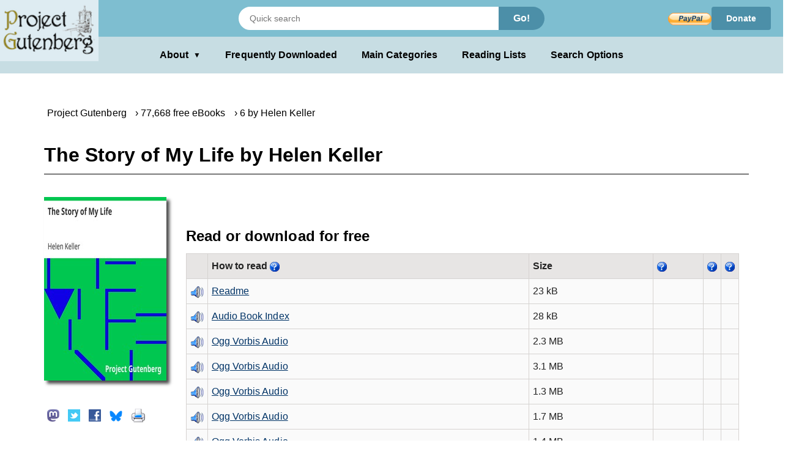

--- FILE ---
content_type: text/html;charset=utf-8
request_url: https://www.gutenberg.org/ebooks/28807
body_size: 7508
content:
<!DOCTYPE html>
<!--
DON'T USE THIS PAGE FOR SCRAPING.
Seriously. You'll only get your IP blocked.
Read https://www.gutenberg.org/feeds/ to learn how to download Project
Gutenberg metadata much faster than by scraping.
--><html lang="en">




<script type="text/javascript">//
var noprint_display_styles = [];
var noprint_elements = document.getElementsByClassName("noprint");
var noscreen_elements = document.getElementsByClassName("noscreen");
addEventListener('beforeprint', (e) => {
for(let ele of noprint_elements) {
noprint_display_styles.push(ele.style.display);
ele.style.display = "none";
}
for(let _ele of noscreen_elements) {
_ele.style.display = "block";
}
});
addEventListener('afterprint', (e) => {
for(let i = 0; i < noprint_elements.length; i++) {
noprint_elements[i].style.display = noprint_display_styles[i];
}
for(let j = 0; j < noscreen_elements.length; j++) {
noscreen_elements[j].style.display = "none";
}
noprint_display_styles = [];
});
//</script>
<head>
<style>
.icon   { background: transparent url(/pics/sprite.png) 0 0 no-repeat; }
.page_content a.subtle_link:link {color:currentColor; text-decoration: none;}
.page_content a.subtle_link:hover {color:#003366}
</style>
<link rel="stylesheet" type="text/css" href="/gutenberg/gutenberg-globals.css">
<script>//
var canonical_url   = "http://www.gutenberg.org/ebooks/28807";
var lang            = "en";
var msg_load_more   = "Load More Results…";
var page_mode       = "screen";
var dialog_title    = "";
var dialog_message  = "";
//</script>
<link rel="shortcut icon" href="/gutenberg/favicon.ico">
<link rel="canonical" href="http://www.gutenberg.org/ebooks/28807">
<link rel="search" type="application/opensearchdescription+xml" title="Search Project Gutenberg" href="https://www.gutenberg.org/catalog/osd-books.xml">
<link rel="alternate nofollow" type="application/atom+xml;profile=opds-catalog" title="OPDS feed" href="/ebooks/28807.opds">
<link rel="apple-touch-icon" href="/gutenberg/apple-icon.png">
<meta name="viewport" content="width=device-width">
<meta http-equiv="Content-Type" content="text/html; charset=UTF-8">
<meta http-equiv="default-style" content="text/css">
<meta name="title" content="The Story of My Life by Helen Keller">
<meta name="description" content="Free kindle book and epub digitized and proofread by volunteers.">
<meta name="keywords" content="ebook, ebooks, free ebooks, free books, book, books, audio books">
<meta name="classification" content="public">
<meta property="og:title" content="The Story of My Life by Helen Keller">
<meta property="og:description" content="Free kindle book and epub digitized and proofread by volunteers.">
<meta property="og:type" content="book">
<meta property="og:image" content="https://www.gutenberg.org/cache/epub/28807/pg28807.cover.medium.jpg">
<meta property="og:url" content="http://www.gutenberg.org/ebooks/28807">
<meta property="og:site_name" content="Project Gutenberg">
<meta property="fb:app_id" content="115319388529183">
<meta name="twitter:card" content="summary">
<meta name="twitter:site" content="@gutenberg_new">
<meta name="twitter:image" content="https://www.gutenberg.org/cache/epub/28807/pg28807.cover.medium.jpg">
<meta name="twitter:image:alt" content="book cover image">
<title>The Story of My Life by Helen Keller | Project Gutenberg</title>
<link rel="alternate nofollow" type="application/rdf+xml" href="/ebooks/28807.rdf">
<style>
.qrcode { background: transparent url(/cache/epub/28807/pg28807.qrcode.png) 0 0 no-repeat; }
</style>
<meta name="google" content="notranslate">
</head>
<body class="bibrec_page">
<div class="container">
<header class="noprint">
<input type="radio" name="toggle" id="search-toggle" style="display: none">
<input type="radio" name="toggle" id="search-close" style="display: none">
<input type="checkbox" id="about-toggle" style="display: none">
<div class="logo-container">
<a href="#content" class="visually-hidden focusable skip-link">
Skip to main content
</a>
<a id="main_logo" href="/" class="no-hover">
<img src="/gutenberg/pg-logo-129x80.png" alt="Project Gutenberg" draggable="false">
</a>
</div>
<div class="top-header">
<form class="search-form" method="get" action="/ebooks/search/" accept-charset="utf-8">
<label for="search-toggle" class="search-icon-btn" aria-label="Open Search">
<svg class="search-icon" viewBox="0 0 24 24" fill="currentColor" width="1em" height="1em">
<path d="M15.5 14h-.79l-.28-.27a6.5 6.5 0 0 0 1.48-5.34c-.47-2.78-2.79-5-5.59-5.34a6.505 6.505 0 0 0-7.27 7.27c.34 2.8 2.56 5.12 5.34 5.59a6.5 6.5 0 0 0 5.34-1.48l.27.28v.79l5 4.99L20.49 19l-4.99-5zm-6 0C7.01 14 5 11.99 5 9.5S7.01 5 9.5 5 14 7.01 14 9.5 11.99 14 9.5 14z"></path>
<path d="M0 0h24v24H0z" fill="none"></path>
</svg>
</label>
<label for="search-close" class="search-close-btn" aria-label="Close Search">X</label>
<input type="text" class="search-input" name="query" placeholder="Quick search" aria-label="Search books">
<button type="submit" class="search-button">Go!</button>
</form>
<div class="donate-container">
<form class="donatelink" action="https://www.paypal.com/cgi-bin/webscr" method="post" target="new">
<input type="hidden" name="cmd" value="_s-xclick">
<input type="hidden" name="hosted_button_id" value="XKAL6BZL3YPSN">
<input class="donbtn" type="image" src="/pics/en_US.gif" name="submit" alt="Donate via PayPal">
</form>
<a href="/donate/" class="donate-link"> Donate </a>
</div>
</div>
<label for="about-toggle" class="dropdown-overlay"></label>
<div class="lower-header">
<div class="dropdown" tabindex="0">
<label for="about-toggle" class="dropdown-button" aria-haspopup="true">About<span aria-hidden="true" class="dropdown-icon">▼</span></label>
<div class="dropdown-content">
<a href="/about/">About Project Gutenberg </a>
<a href="/about/contact_information.html">Contact Us</a>
<a href="/about/background/">History &amp; Philosophy</a>
<a href="/help/mobile.html">Kindle &amp; eReaders</a>
<a href="/help/">Help Pages</a>
<a href="/ebooks/offline_catalogs.html">Offline Catalogs</a>
<a href="/donate/">Donate</a>
</div>
</div>
<div class="main-links">
<a href="/browse/scores/top" class="link-freq-downloaded">Frequently Downloaded</a>
<a href="/ebooks/categories" class="link-main-categories">Main Categories</a>
<a href="/ebooks/bookshelf/" class="link-reading-lists">Reading Lists</a>
<a href="/ebooks/" class="link-advanced-search">Search Options</a>
</div>
</div>
<div class="tertiary-header">
<a href="/browse/scores/top" class="tertiary-link link-freq-downloaded">Frequently Downloaded</a>
<a href="/ebooks/categories" class="tertiary-link link-main-categories">Main Categories</a>
</div>
</header>
<div class="page_content" id="content" itemscope="itemscope" itemtype="http://schema.org/Book">
<div class="breadcrumbs noprint">
<ul itemscope="itemscope" itemtype="https://schema.org/BreadcrumbList">
<li class="breadcrumb first" itemprop="itemListElement" itemscope="itemscope" itemtype="https://schema.org/ListItem">
<span class="breadcrumb-separator"></span>
<a href="/" title="Go to the Main page." itemprop="item" typeof="WebPage"><span itemprop="name">Project Gutenberg</span></a><meta itemprop="position" content="0">
</li>
<li class="breadcrumb next" itemprop="itemListElement" itemscope="itemscope" itemtype="https://schema.org/ListItem">
<span class="breadcrumb-separator"></span>
<a href="/ebooks/" title="Start a new search." itemprop="item" typeof="WebPage"><span itemprop="name">77,668 free eBooks</span></a><meta itemprop="position" content="1">
</li>
<li class="breadcrumb next" itemprop="itemListElement" itemscope="itemscope" itemtype="https://schema.org/ListItem">
<span class="breadcrumb-separator"></span>
<a href="/ebooks/author/895" title="Find more eBooks by the same author." itemprop="item" typeof="WebPage"><span itemprop="name">6 by Helen Keller</span></a><meta itemprop="position" content="2">
</li>
</ul>
</div>
<!-- book title -->
<h1 itemprop="name" id="book_title">The Story of My Life by Helen Keller</h1>
<div class="page-body">
<div property="dcterms:publisher" itemprop="publisher" content="Project Gutenberg"></div>
<div itemprop="bookFormat" content="EBook"></div>
<div id="cover-social-wrapper">
<div id="cover">
<a href="/files/28807/28807_readme.txt" title="Read Now!">
<img class="cover-art" src="https://www.gutenberg.org/cache/epub/28807/pg28807.cover.medium.jpg" title="Book Cover" alt="" itemprop="image">
</a>
</div>
<div id="social" class="noprint">
<ul>
<li>
<!-- toot without javascript -->
<div class="social-button masto-share-button">
<a href="https://toot.kytta.dev/?text=Free%20book%20at%20Project%20Gutenberg%3A%20The%20Story%20of%20My%20Life%20by%20Helen%20Keller%20http%3A%2F%2Fwww.gutenberg.org%2Febooks%2F28807" title="Share on Mastodon" onclick="open_share_popup(this.href, this.target, 640, 320)" target="_top">
<span class="icon icon_masto"></span>
</a>
</div>
</li>
<li>
<!-- tweet without javascript -->
<div class="social-button twitter-share-button">
<a href="https://twitter.com/share?url=http%3A%2F%2Fwww.gutenberg.org%2Febooks%2F28807&amp;text=The%20Story%20of%20My%20Life%20by%20Helen%20Keller&amp;count=none&amp;lang=en&amp;related=gutenberg_new%3AProject%20Gutenberg%20New%20Books" title="Share on Twitter" onclick="open_share_popup(this.href, this.target, 640, 320)" target="_top">
<span class="icon icon_twitter"></span>
</a>
</div>
</li>
<li>
<div class="social-button fb-share-button">
<a href="https://www.facebook.com/sharer.php?u=http%3A%2F%2Fwww.gutenberg.org%2Febooks%2F28807" title="Share on Facebook" onclick="open_share_popup(this.href, this.target, 640, 320)" target="_top">
<span class="icon icon_facebook"></span>
</a>
</div>
</li>
<li>
<!-- toot without javascript -->
<div class="social-button bsky-share-button">
<a href="https://bsky.app/intent/compose?text=Free%20book%20at%20Project%20Gutenberg%3A%20The%20Story%20of%20My%20Life%20by%20Helen%20Keller%20http%3A%2F%2Fwww.gutenberg.org%2Febooks%2F28807" title="Share on Bluesky" onclick="open_share_popup(this.href, this.target, 640, 320)" target="_top">
<span class="icon icon_bsky"></span>
</a>
</div>
</li>
<li>
<a onclick="setTimeout(function() {window.print();}, 0)" title="Print this page">
<span class="icon icon_print"></span>
</a>
</li>
</ul>
</div>
<div id="qr">
<span class="qrcode qrcode-desktop" title="Scan QR Code for this page."></span>
</div>
</div>
<div id="tabs-wrapper">
<div id="tabs">
<div id="download">
<!-- Display the summary with toggling functionality -->
<div about="[ebook:28807]" rel="dcterms:hasFormat">
<h2 id="download_options_header">Read or download for free </h2>
<table class="files" id="download_options_table">
<colgroup>
<col class="narrow">
<col>
<col>
<col>
<col class="narrow noprint">
<col class="narrow noprint">
<col class="narrow noprint">
</colgroup>
<tr>
<th></th>
<th> How to read <span>
<a href="/help/bibliographic_record.html#format" title="Information about format."><span class="icon icon_help noprint"></span></a>
</span></th>
<th class="noscreen">Url</th>
<th class="right">Size</th>
<th class="noprint"><span>
<a href="/help/bibliographic_record.html#Dropbox" title="Information about Dropbox."><span class="icon icon_help noprint"></span></a>
</span></th>
<th class="noprint"><span>
<a href="/help/bibliographic_record.html#Google_Drive" title="Information about Google Drive."><span class="icon icon_help noprint"></span></a>
</span></th>
<th class="noprint"><span>
<a href="/help/bibliographic_record.html#OneDrive" title="Information about OneDrive."><span class="icon icon_help noprint"></span></a>
</span></th>
</tr>
<tr class="even" about="https://www.gutenberg.org/files/28807/28807_readme.txt" typeof="pgterms:file">
<td><span class="icon icon_audiobook"></span></td>
<td property="dcterms:format" content="text/plain; charset=us-ascii" datatype="dcterms:IMT" class="unpadded icon_save"><a href="/files/28807/28807_readme.txt" type="text/plain; charset=us-ascii" class="link " title="Download">Readme</a></td>
<td class="noscreen">https://www.gutenberg.org/files/28807/28807_readme.txt</td>
<td class="right" property="dcterms:extent" content="23085">23 kB</td>
<td class="noprint">
</td>
<td class="noprint">
</td>
<td class="noprint">
</td>
</tr><tr class="odd" about="https://www.gutenberg.org/files/28807/28807_index.html" typeof="pgterms:file">
<td><span class="icon icon_audiobook"></span></td>
<td property="dcterms:format" content="text/html" datatype="dcterms:IMT" class="unpadded icon_save"><a href="/files/28807/28807_index.html" type="text/html" class="link " title="Download">Audio Book Index</a></td>
<td class="noscreen">https://www.gutenberg.org/files/28807/28807_index.html</td>
<td class="right" property="dcterms:extent" content="29169">28 kB</td>
<td class="noprint">
</td>
<td class="noprint">
</td>
<td class="noprint">
</td>
</tr><tr class="even" about="https://www.gutenberg.org/files/28807/ogg/28807-01.ogg" typeof="pgterms:file">
<td><span class="icon icon_audiobook"></span></td>
<td property="dcterms:format" content="audio/ogg" datatype="dcterms:IMT" class="unpadded icon_save"><a href="/files/28807/ogg/28807-01.ogg" type="audio/ogg" class="link " title="Download">Ogg Vorbis Audio</a></td>
<td class="noscreen">https://www.gutenberg.org/files/28807/ogg/28807-01.ogg</td>
<td class="right" property="dcterms:extent" content="2424118">2.3 MB</td>
<td class="noprint">
</td>
<td class="noprint">
</td>
<td class="noprint">
</td>
</tr><tr class="odd" about="https://www.gutenberg.org/files/28807/ogg/28807-02.ogg" typeof="pgterms:file">
<td><span class="icon icon_audiobook"></span></td>
<td property="dcterms:format" content="audio/ogg" datatype="dcterms:IMT" class="unpadded icon_save"><a href="/files/28807/ogg/28807-02.ogg" type="audio/ogg" class="link " title="Download">Ogg Vorbis Audio</a></td>
<td class="noscreen">https://www.gutenberg.org/files/28807/ogg/28807-02.ogg</td>
<td class="right" property="dcterms:extent" content="3208362">3.1 MB</td>
<td class="noprint">
</td>
<td class="noprint">
</td>
<td class="noprint">
</td>
</tr><tr class="even" about="https://www.gutenberg.org/files/28807/ogg/28807-03.ogg" typeof="pgterms:file">
<td><span class="icon icon_audiobook"></span></td>
<td property="dcterms:format" content="audio/ogg" datatype="dcterms:IMT" class="unpadded icon_save"><a href="/files/28807/ogg/28807-03.ogg" type="audio/ogg" class="link " title="Download">Ogg Vorbis Audio</a></td>
<td class="noscreen">https://www.gutenberg.org/files/28807/ogg/28807-03.ogg</td>
<td class="right" property="dcterms:extent" content="1372819">1.3 MB</td>
<td class="noprint">
</td>
<td class="noprint">
</td>
<td class="noprint">
</td>
</tr><tr class="odd" about="https://www.gutenberg.org/files/28807/ogg/28807-04.ogg" typeof="pgterms:file">
<td><span class="icon icon_audiobook"></span></td>
<td property="dcterms:format" content="audio/ogg" datatype="dcterms:IMT" class="unpadded icon_save"><a href="/files/28807/ogg/28807-04.ogg" type="audio/ogg" class="link " title="Download">Ogg Vorbis Audio</a></td>
<td class="noscreen">https://www.gutenberg.org/files/28807/ogg/28807-04.ogg</td>
<td class="right" property="dcterms:extent" content="1833452">1.7 MB</td>
<td class="noprint">
</td>
<td class="noprint">
</td>
<td class="noprint">
</td>
</tr><tr class="even" about="https://www.gutenberg.org/files/28807/ogg/28807-05.ogg" typeof="pgterms:file">
<td><span class="icon icon_audiobook"></span></td>
<td property="dcterms:format" content="audio/ogg" datatype="dcterms:IMT" class="unpadded icon_save"><a href="/files/28807/ogg/28807-05.ogg" type="audio/ogg" class="link " title="Download">Ogg Vorbis Audio</a></td>
<td class="noscreen">https://www.gutenberg.org/files/28807/ogg/28807-05.ogg</td>
<td class="right" property="dcterms:extent" content="1511520">1.4 MB</td>
<td class="noprint">
</td>
<td class="noprint">
</td>
<td class="noprint">
</td>
</tr><tr class="odd" about="https://www.gutenberg.org/files/28807/ogg/28807-06.ogg" typeof="pgterms:file">
<td><span class="icon icon_audiobook"></span></td>
<td property="dcterms:format" content="audio/ogg" datatype="dcterms:IMT" class="unpadded icon_save"><a href="/files/28807/ogg/28807-06.ogg" type="audio/ogg" class="link " title="Download">Ogg Vorbis Audio</a></td>
<td class="noscreen">https://www.gutenberg.org/files/28807/ogg/28807-06.ogg</td>
<td class="right" property="dcterms:extent" content="1593710">1.5 MB</td>
<td class="noprint">
</td>
<td class="noprint">
</td>
<td class="noprint">
</td>
</tr><tr class="even" about="https://www.gutenberg.org/files/28807/ogg/28807-07.ogg" typeof="pgterms:file">
<td><span class="icon icon_audiobook"></span></td>
<td property="dcterms:format" content="audio/ogg" datatype="dcterms:IMT" class="unpadded icon_save"><a href="/files/28807/ogg/28807-07.ogg" type="audio/ogg" class="link " title="Download">Ogg Vorbis Audio</a></td>
<td class="noscreen">https://www.gutenberg.org/files/28807/ogg/28807-07.ogg</td>
<td class="right" property="dcterms:extent" content="2875465">2.7 MB</td>
<td class="noprint">
</td>
<td class="noprint">
</td>
<td class="noprint">
</td>
</tr><tr class="odd" about="https://www.gutenberg.org/files/28807/ogg/28807-08.ogg" typeof="pgterms:file">
<td><span class="icon icon_audiobook"></span></td>
<td property="dcterms:format" content="audio/ogg" datatype="dcterms:IMT" class="unpadded icon_save"><a href="/files/28807/ogg/28807-08.ogg" type="audio/ogg" class="link " title="Download">Ogg Vorbis Audio</a></td>
<td class="noscreen">https://www.gutenberg.org/files/28807/ogg/28807-08.ogg</td>
<td class="right" property="dcterms:extent" content="878120">858 kB</td>
<td class="noprint">
</td>
<td class="noprint">
</td>
<td class="noprint">
</td>
</tr><tr class="even" about="https://www.gutenberg.org/files/28807/ogg/28807-09.ogg" typeof="pgterms:file">
<td><span class="icon icon_audiobook"></span></td>
<td property="dcterms:format" content="audio/ogg" datatype="dcterms:IMT" class="unpadded icon_save"><a href="/files/28807/ogg/28807-09.ogg" type="audio/ogg" class="link " title="Download">Ogg Vorbis Audio</a></td>
<td class="noscreen">https://www.gutenberg.org/files/28807/ogg/28807-09.ogg</td>
<td class="right" property="dcterms:extent" content="1611607">1.5 MB</td>
<td class="noprint">
</td>
<td class="noprint">
</td>
<td class="noprint">
</td>
</tr><tr class="odd" about="https://www.gutenberg.org/files/28807/ogg/28807-10.ogg" typeof="pgterms:file">
<td><span class="icon icon_audiobook"></span></td>
<td property="dcterms:format" content="audio/ogg" datatype="dcterms:IMT" class="unpadded icon_save"><a href="/files/28807/ogg/28807-10.ogg" type="audio/ogg" class="link " title="Download">Ogg Vorbis Audio</a></td>
<td class="noscreen">https://www.gutenberg.org/files/28807/ogg/28807-10.ogg</td>
<td class="right" property="dcterms:extent" content="1055734">1.0 MB</td>
<td class="noprint">
</td>
<td class="noprint">
</td>
<td class="noprint">
</td>
</tr><tr class="even" about="https://www.gutenberg.org/files/28807/ogg/28807-11.ogg" typeof="pgterms:file">
<td><span class="icon icon_audiobook"></span></td>
<td property="dcterms:format" content="audio/ogg" datatype="dcterms:IMT" class="unpadded icon_save"><a href="/files/28807/ogg/28807-11.ogg" type="audio/ogg" class="link " title="Download">Ogg Vorbis Audio</a></td>
<td class="noscreen">https://www.gutenberg.org/files/28807/ogg/28807-11.ogg</td>
<td class="right" property="dcterms:extent" content="2137568">2.0 MB</td>
<td class="noprint">
</td>
<td class="noprint">
</td>
<td class="noprint">
</td>
</tr><tr class="odd" about="https://www.gutenberg.org/files/28807/ogg/28807-12.ogg" typeof="pgterms:file">
<td><span class="icon icon_audiobook"></span></td>
<td property="dcterms:format" content="audio/ogg" datatype="dcterms:IMT" class="unpadded icon_save"><a href="/files/28807/ogg/28807-12.ogg" type="audio/ogg" class="link " title="Download">Ogg Vorbis Audio</a></td>
<td class="noscreen">https://www.gutenberg.org/files/28807/ogg/28807-12.ogg</td>
<td class="right" property="dcterms:extent" content="1212354">1.2 MB</td>
<td class="noprint">
</td>
<td class="noprint">
</td>
<td class="noprint">
</td>
</tr><tr class="even" about="https://www.gutenberg.org/files/28807/ogg/28807-13.ogg" typeof="pgterms:file">
<td><span class="icon icon_audiobook"></span></td>
<td property="dcterms:format" content="audio/ogg" datatype="dcterms:IMT" class="unpadded icon_save"><a href="/files/28807/ogg/28807-13.ogg" type="audio/ogg" class="link " title="Download">Ogg Vorbis Audio</a></td>
<td class="noscreen">https://www.gutenberg.org/files/28807/ogg/28807-13.ogg</td>
<td class="right" property="dcterms:extent" content="2133508">2.0 MB</td>
<td class="noprint">
</td>
<td class="noprint">
</td>
<td class="noprint">
</td>
</tr><tr class="odd" about="https://www.gutenberg.org/files/28807/ogg/28807-14.ogg" typeof="pgterms:file">
<td><span class="icon icon_audiobook"></span></td>
<td property="dcterms:format" content="audio/ogg" datatype="dcterms:IMT" class="unpadded icon_save"><a href="/files/28807/ogg/28807-14.ogg" type="audio/ogg" class="link " title="Download">Ogg Vorbis Audio</a></td>
<td class="noscreen">https://www.gutenberg.org/files/28807/ogg/28807-14.ogg</td>
<td class="right" property="dcterms:extent" content="3966396">3.8 MB</td>
<td class="noprint">
</td>
<td class="noprint">
</td>
<td class="noprint">
</td>
</tr><tr class="even" about="https://www.gutenberg.org/files/28807/ogg/28807-15.ogg" typeof="pgterms:file">
<td><span class="icon icon_audiobook"></span></td>
<td property="dcterms:format" content="audio/ogg" datatype="dcterms:IMT" class="unpadded icon_save"><a href="/files/28807/ogg/28807-15.ogg" type="audio/ogg" class="link " title="Download">Ogg Vorbis Audio</a></td>
<td class="noscreen">https://www.gutenberg.org/files/28807/ogg/28807-15.ogg</td>
<td class="right" property="dcterms:extent" content="1933217">1.8 MB</td>
<td class="noprint">
</td>
<td class="noprint">
</td>
<td class="noprint">
</td>
</tr><tr class="odd" about="https://www.gutenberg.org/files/28807/ogg/28807-16.ogg" typeof="pgterms:file">
<td><span class="icon icon_audiobook"></span></td>
<td property="dcterms:format" content="audio/ogg" datatype="dcterms:IMT" class="unpadded icon_save"><a href="/files/28807/ogg/28807-16.ogg" type="audio/ogg" class="link " title="Download">Ogg Vorbis Audio</a></td>
<td class="noscreen">https://www.gutenberg.org/files/28807/ogg/28807-16.ogg</td>
<td class="right" property="dcterms:extent" content="899984">879 kB</td>
<td class="noprint">
</td>
<td class="noprint">
</td>
<td class="noprint">
</td>
</tr><tr class="even" about="https://www.gutenberg.org/files/28807/ogg/28807-17.ogg" typeof="pgterms:file">
<td><span class="icon icon_audiobook"></span></td>
<td property="dcterms:format" content="audio/ogg" datatype="dcterms:IMT" class="unpadded icon_save"><a href="/files/28807/ogg/28807-17.ogg" type="audio/ogg" class="link " title="Download">Ogg Vorbis Audio</a></td>
<td class="noscreen">https://www.gutenberg.org/files/28807/ogg/28807-17.ogg</td>
<td class="right" property="dcterms:extent" content="1209568">1.2 MB</td>
<td class="noprint">
</td>
<td class="noprint">
</td>
<td class="noprint">
</td>
</tr><tr class="odd" about="https://www.gutenberg.org/files/28807/ogg/28807-18.ogg" typeof="pgterms:file">
<td><span class="icon icon_audiobook"></span></td>
<td property="dcterms:format" content="audio/ogg" datatype="dcterms:IMT" class="unpadded icon_save"><a href="/files/28807/ogg/28807-18.ogg" type="audio/ogg" class="link " title="Download">Ogg Vorbis Audio</a></td>
<td class="noscreen">https://www.gutenberg.org/files/28807/ogg/28807-18.ogg</td>
<td class="right" property="dcterms:extent" content="2535919">2.4 MB</td>
<td class="noprint">
</td>
<td class="noprint">
</td>
<td class="noprint">
</td>
</tr><tr class="even" about="https://www.gutenberg.org/files/28807/ogg/28807-19.ogg" typeof="pgterms:file">
<td><span class="icon icon_audiobook"></span></td>
<td property="dcterms:format" content="audio/ogg" datatype="dcterms:IMT" class="unpadded icon_save"><a href="/files/28807/ogg/28807-19.ogg" type="audio/ogg" class="link " title="Download">Ogg Vorbis Audio</a></td>
<td class="noscreen">https://www.gutenberg.org/files/28807/ogg/28807-19.ogg</td>
<td class="right" property="dcterms:extent" content="2208281">2.1 MB</td>
<td class="noprint">
</td>
<td class="noprint">
</td>
<td class="noprint">
</td>
</tr><tr class="odd" about="https://www.gutenberg.org/files/28807/ogg/28807-20.ogg" typeof="pgterms:file">
<td><span class="icon icon_audiobook"></span></td>
<td property="dcterms:format" content="audio/ogg" datatype="dcterms:IMT" class="unpadded icon_save"><a href="/files/28807/ogg/28807-20.ogg" type="audio/ogg" class="link " title="Download">Ogg Vorbis Audio</a></td>
<td class="noscreen">https://www.gutenberg.org/files/28807/ogg/28807-20.ogg</td>
<td class="right" property="dcterms:extent" content="3433079">3.3 MB</td>
<td class="noprint">
</td>
<td class="noprint">
</td>
<td class="noprint">
</td>
</tr><tr class="even" about="https://www.gutenberg.org/files/28807/ogg/28807-21.ogg" typeof="pgterms:file">
<td><span class="icon icon_audiobook"></span></td>
<td property="dcterms:format" content="audio/ogg" datatype="dcterms:IMT" class="unpadded icon_save"><a href="/files/28807/ogg/28807-21.ogg" type="audio/ogg" class="link " title="Download">Ogg Vorbis Audio</a></td>
<td class="noscreen">https://www.gutenberg.org/files/28807/ogg/28807-21.ogg</td>
<td class="right" property="dcterms:extent" content="5244908">5.0 MB</td>
<td class="noprint">
</td>
<td class="noprint">
</td>
<td class="noprint">
</td>
</tr><tr class="odd" about="https://www.gutenberg.org/files/28807/ogg/28807-22.ogg" typeof="pgterms:file">
<td><span class="icon icon_audiobook"></span></td>
<td property="dcterms:format" content="audio/ogg" datatype="dcterms:IMT" class="unpadded icon_save"><a href="/files/28807/ogg/28807-22.ogg" type="audio/ogg" class="link " title="Download">Ogg Vorbis Audio</a></td>
<td class="noscreen">https://www.gutenberg.org/files/28807/ogg/28807-22.ogg</td>
<td class="right" property="dcterms:extent" content="4819229">4.6 MB</td>
<td class="noprint">
</td>
<td class="noprint">
</td>
<td class="noprint">
</td>
</tr><tr class="even" about="https://www.gutenberg.org/files/28807/ogg/28807-23.ogg" typeof="pgterms:file">
<td><span class="icon icon_audiobook"></span></td>
<td property="dcterms:format" content="audio/ogg" datatype="dcterms:IMT" class="unpadded icon_save"><a href="/files/28807/ogg/28807-23.ogg" type="audio/ogg" class="link " title="Download">Ogg Vorbis Audio</a></td>
<td class="noscreen">https://www.gutenberg.org/files/28807/ogg/28807-23.ogg</td>
<td class="right" property="dcterms:extent" content="3321767">3.2 MB</td>
<td class="noprint">
</td>
<td class="noprint">
</td>
<td class="noprint">
</td>
</tr><tr class="odd" about="https://www.gutenberg.org/files/28807/m4b/28807-01.m4b" typeof="pgterms:file">
<td><span class="icon icon_audiobook"></span></td>
<td property="dcterms:format" content="audio/mp4" datatype="dcterms:IMT" class="unpadded icon_save"><a href="/files/28807/m4b/28807-01.m4b" type="audio/mp4" class="link " title="Download">Apple iTunes Audiobook</a></td>
<td class="noscreen">https://www.gutenberg.org/files/28807/m4b/28807-01.m4b</td>
<td class="right" property="dcterms:extent" content="1300085">1.2 MB</td>
<td class="noprint">
</td>
<td class="noprint">
</td>
<td class="noprint">
</td>
</tr><tr class="even" about="https://www.gutenberg.org/files/28807/m4b/28807-02.m4b" typeof="pgterms:file">
<td><span class="icon icon_audiobook"></span></td>
<td property="dcterms:format" content="audio/mp4" datatype="dcterms:IMT" class="unpadded icon_save"><a href="/files/28807/m4b/28807-02.m4b" type="audio/mp4" class="link " title="Download">Apple iTunes Audiobook</a></td>
<td class="noscreen">https://www.gutenberg.org/files/28807/m4b/28807-02.m4b</td>
<td class="right" property="dcterms:extent" content="1723957">1.6 MB</td>
<td class="noprint">
</td>
<td class="noprint">
</td>
<td class="noprint">
</td>
</tr><tr class="odd" about="https://www.gutenberg.org/files/28807/m4b/28807-03.m4b" typeof="pgterms:file">
<td><span class="icon icon_audiobook"></span></td>
<td property="dcterms:format" content="audio/mp4" datatype="dcterms:IMT" class="unpadded icon_save"><a href="/files/28807/m4b/28807-03.m4b" type="audio/mp4" class="link " title="Download">Apple iTunes Audiobook</a></td>
<td class="noscreen">https://www.gutenberg.org/files/28807/m4b/28807-03.m4b</td>
<td class="right" property="dcterms:extent" content="738672">721 kB</td>
<td class="noprint">
</td>
<td class="noprint">
</td>
<td class="noprint">
</td>
</tr><tr class="even" about="https://www.gutenberg.org/files/28807/m4b/28807-04.m4b" typeof="pgterms:file">
<td><span class="icon icon_audiobook"></span></td>
<td property="dcterms:format" content="audio/mp4" datatype="dcterms:IMT" class="unpadded icon_save"><a href="/files/28807/m4b/28807-04.m4b" type="audio/mp4" class="link " title="Download">Apple iTunes Audiobook</a></td>
<td class="noscreen">https://www.gutenberg.org/files/28807/m4b/28807-04.m4b</td>
<td class="right" property="dcterms:extent" content="964889">942 kB</td>
<td class="noprint">
</td>
<td class="noprint">
</td>
<td class="noprint">
</td>
</tr><tr class="odd" about="https://www.gutenberg.org/files/28807/m4b/28807-05.m4b" typeof="pgterms:file">
<td><span class="icon icon_audiobook"></span></td>
<td property="dcterms:format" content="audio/mp4" datatype="dcterms:IMT" class="unpadded icon_save"><a href="/files/28807/m4b/28807-05.m4b" type="audio/mp4" class="link " title="Download">Apple iTunes Audiobook</a></td>
<td class="noscreen">https://www.gutenberg.org/files/28807/m4b/28807-05.m4b</td>
<td class="right" property="dcterms:extent" content="823178">804 kB</td>
<td class="noprint">
</td>
<td class="noprint">
</td>
<td class="noprint">
</td>
</tr><tr class="even" about="https://www.gutenberg.org/files/28807/m4b/28807-06.m4b" typeof="pgterms:file">
<td><span class="icon icon_audiobook"></span></td>
<td property="dcterms:format" content="audio/mp4" datatype="dcterms:IMT" class="unpadded icon_save"><a href="/files/28807/m4b/28807-06.m4b" type="audio/mp4" class="link " title="Download">Apple iTunes Audiobook</a></td>
<td class="noscreen">https://www.gutenberg.org/files/28807/m4b/28807-06.m4b</td>
<td class="right" property="dcterms:extent" content="889502">869 kB</td>
<td class="noprint">
</td>
<td class="noprint">
</td>
<td class="noprint">
</td>
</tr><tr class="odd" about="https://www.gutenberg.org/files/28807/m4b/28807-07.m4b" typeof="pgterms:file">
<td><span class="icon icon_audiobook"></span></td>
<td property="dcterms:format" content="audio/mp4" datatype="dcterms:IMT" class="unpadded icon_save"><a href="/files/28807/m4b/28807-07.m4b" type="audio/mp4" class="link " title="Download">Apple iTunes Audiobook</a></td>
<td class="noscreen">https://www.gutenberg.org/files/28807/m4b/28807-07.m4b</td>
<td class="right" property="dcterms:extent" content="1605344">1.5 MB</td>
<td class="noprint">
</td>
<td class="noprint">
</td>
<td class="noprint">
</td>
</tr><tr class="even" about="https://www.gutenberg.org/files/28807/m4b/28807-08.m4b" typeof="pgterms:file">
<td><span class="icon icon_audiobook"></span></td>
<td property="dcterms:format" content="audio/mp4" datatype="dcterms:IMT" class="unpadded icon_save"><a href="/files/28807/m4b/28807-08.m4b" type="audio/mp4" class="link " title="Download">Apple iTunes Audiobook</a></td>
<td class="noscreen">https://www.gutenberg.org/files/28807/m4b/28807-08.m4b</td>
<td class="right" property="dcterms:extent" content="491959">480 kB</td>
<td class="noprint">
</td>
<td class="noprint">
</td>
<td class="noprint">
</td>
</tr><tr class="odd" about="https://www.gutenberg.org/files/28807/m4b/28807-09.m4b" typeof="pgterms:file">
<td><span class="icon icon_audiobook"></span></td>
<td property="dcterms:format" content="audio/mp4" datatype="dcterms:IMT" class="unpadded icon_save"><a href="/files/28807/m4b/28807-09.m4b" type="audio/mp4" class="link " title="Download">Apple iTunes Audiobook</a></td>
<td class="noscreen">https://www.gutenberg.org/files/28807/m4b/28807-09.m4b</td>
<td class="right" property="dcterms:extent" content="882500">862 kB</td>
<td class="noprint">
</td>
<td class="noprint">
</td>
<td class="noprint">
</td>
</tr><tr class="even" about="https://www.gutenberg.org/files/28807/m4b/28807-10.m4b" typeof="pgterms:file">
<td><span class="icon icon_audiobook"></span></td>
<td property="dcterms:format" content="audio/mp4" datatype="dcterms:IMT" class="unpadded icon_save"><a href="/files/28807/m4b/28807-10.m4b" type="audio/mp4" class="link " title="Download">Apple iTunes Audiobook</a></td>
<td class="noscreen">https://www.gutenberg.org/files/28807/m4b/28807-10.m4b</td>
<td class="right" property="dcterms:extent" content="574779">561 kB</td>
<td class="noprint">
</td>
<td class="noprint">
</td>
<td class="noprint">
</td>
</tr><tr class="odd" about="https://www.gutenberg.org/files/28807/m4b/28807-11.m4b" typeof="pgterms:file">
<td><span class="icon icon_audiobook"></span></td>
<td property="dcterms:format" content="audio/mp4" datatype="dcterms:IMT" class="unpadded icon_save"><a href="/files/28807/m4b/28807-11.m4b" type="audio/mp4" class="link " title="Download">Apple iTunes Audiobook</a></td>
<td class="noscreen">https://www.gutenberg.org/files/28807/m4b/28807-11.m4b</td>
<td class="right" property="dcterms:extent" content="1149961">1.1 MB</td>
<td class="noprint">
</td>
<td class="noprint">
</td>
<td class="noprint">
</td>
</tr><tr class="even" about="https://www.gutenberg.org/files/28807/m4b/28807-12.m4b" typeof="pgterms:file">
<td><span class="icon icon_audiobook"></span></td>
<td property="dcterms:format" content="audio/mp4" datatype="dcterms:IMT" class="unpadded icon_save"><a href="/files/28807/m4b/28807-12.m4b" type="audio/mp4" class="link " title="Download">Apple iTunes Audiobook</a></td>
<td class="noscreen">https://www.gutenberg.org/files/28807/m4b/28807-12.m4b</td>
<td class="right" property="dcterms:extent" content="645745">631 kB</td>
<td class="noprint">
</td>
<td class="noprint">
</td>
<td class="noprint">
</td>
</tr><tr class="odd" about="https://www.gutenberg.org/files/28807/m4b/28807-13.m4b" typeof="pgterms:file">
<td><span class="icon icon_audiobook"></span></td>
<td property="dcterms:format" content="audio/mp4" datatype="dcterms:IMT" class="unpadded icon_save"><a href="/files/28807/m4b/28807-13.m4b" type="audio/mp4" class="link " title="Download">Apple iTunes Audiobook</a></td>
<td class="noscreen">https://www.gutenberg.org/files/28807/m4b/28807-13.m4b</td>
<td class="right" property="dcterms:extent" content="1146135">1.1 MB</td>
<td class="noprint">
</td>
<td class="noprint">
</td>
<td class="noprint">
</td>
</tr><tr class="even" about="https://www.gutenberg.org/files/28807/m4b/28807-14.m4b" typeof="pgterms:file">
<td><span class="icon icon_audiobook"></span></td>
<td property="dcterms:format" content="audio/mp4" datatype="dcterms:IMT" class="unpadded icon_save"><a href="/files/28807/m4b/28807-14.m4b" type="audio/mp4" class="link " title="Download">Apple iTunes Audiobook</a></td>
<td class="noscreen">https://www.gutenberg.org/files/28807/m4b/28807-14.m4b</td>
<td class="right" property="dcterms:extent" content="2118544">2.0 MB</td>
<td class="noprint">
</td>
<td class="noprint">
</td>
<td class="noprint">
</td>
</tr><tr class="odd" about="https://www.gutenberg.org/files/28807/m4b/28807-15.m4b" typeof="pgterms:file">
<td><span class="icon icon_audiobook"></span></td>
<td property="dcterms:format" content="audio/mp4" datatype="dcterms:IMT" class="unpadded icon_save"><a href="/files/28807/m4b/28807-15.m4b" type="audio/mp4" class="link " title="Download">Apple iTunes Audiobook</a></td>
<td class="noscreen">https://www.gutenberg.org/files/28807/m4b/28807-15.m4b</td>
<td class="right" property="dcterms:extent" content="1064162">1.0 MB</td>
<td class="noprint">
</td>
<td class="noprint">
</td>
<td class="noprint">
</td>
</tr><tr class="even" about="https://www.gutenberg.org/files/28807/m4b/28807-16.m4b" typeof="pgterms:file">
<td><span class="icon icon_audiobook"></span></td>
<td property="dcterms:format" content="audio/mp4" datatype="dcterms:IMT" class="unpadded icon_save"><a href="/files/28807/m4b/28807-16.m4b" type="audio/mp4" class="link " title="Download">Apple iTunes Audiobook</a></td>
<td class="noscreen">https://www.gutenberg.org/files/28807/m4b/28807-16.m4b</td>
<td class="right" property="dcterms:extent" content="482300">471 kB</td>
<td class="noprint">
</td>
<td class="noprint">
</td>
<td class="noprint">
</td>
</tr><tr class="odd" about="https://www.gutenberg.org/files/28807/m4b/28807-17.m4b" typeof="pgterms:file">
<td><span class="icon icon_audiobook"></span></td>
<td property="dcterms:format" content="audio/mp4" datatype="dcterms:IMT" class="unpadded icon_save"><a href="/files/28807/m4b/28807-17.m4b" type="audio/mp4" class="link " title="Download">Apple iTunes Audiobook</a></td>
<td class="noscreen">https://www.gutenberg.org/files/28807/m4b/28807-17.m4b</td>
<td class="right" property="dcterms:extent" content="653236">638 kB</td>
<td class="noprint">
</td>
<td class="noprint">
</td>
<td class="noprint">
</td>
</tr><tr class="even" about="https://www.gutenberg.org/files/28807/m4b/28807-18.m4b" typeof="pgterms:file">
<td><span class="icon icon_audiobook"></span></td>
<td property="dcterms:format" content="audio/mp4" datatype="dcterms:IMT" class="unpadded icon_save"><a href="/files/28807/m4b/28807-18.m4b" type="audio/mp4" class="link " title="Download">Apple iTunes Audiobook</a></td>
<td class="noscreen">https://www.gutenberg.org/files/28807/m4b/28807-18.m4b</td>
<td class="right" property="dcterms:extent" content="1365163">1.3 MB</td>
<td class="noprint">
</td>
<td class="noprint">
</td>
<td class="noprint">
</td>
</tr><tr class="odd" about="https://www.gutenberg.org/files/28807/m4b/28807-19.m4b" typeof="pgterms:file">
<td><span class="icon icon_audiobook"></span></td>
<td property="dcterms:format" content="audio/mp4" datatype="dcterms:IMT" class="unpadded icon_save"><a href="/files/28807/m4b/28807-19.m4b" type="audio/mp4" class="link " title="Download">Apple iTunes Audiobook</a></td>
<td class="noscreen">https://www.gutenberg.org/files/28807/m4b/28807-19.m4b</td>
<td class="right" property="dcterms:extent" content="1206709">1.2 MB</td>
<td class="noprint">
</td>
<td class="noprint">
</td>
<td class="noprint">
</td>
</tr><tr class="even" about="https://www.gutenberg.org/files/28807/m4b/28807-20.m4b" typeof="pgterms:file">
<td><span class="icon icon_audiobook"></span></td>
<td property="dcterms:format" content="audio/mp4" datatype="dcterms:IMT" class="unpadded icon_save"><a href="/files/28807/m4b/28807-20.m4b" type="audio/mp4" class="link " title="Download">Apple iTunes Audiobook</a></td>
<td class="noscreen">https://www.gutenberg.org/files/28807/m4b/28807-20.m4b</td>
<td class="right" property="dcterms:extent" content="1924216">1.8 MB</td>
<td class="noprint">
</td>
<td class="noprint">
</td>
<td class="noprint">
</td>
</tr><tr class="odd" about="https://www.gutenberg.org/files/28807/m4b/28807-21.m4b" typeof="pgterms:file">
<td><span class="icon icon_audiobook"></span></td>
<td property="dcterms:format" content="audio/mp4" datatype="dcterms:IMT" class="unpadded icon_save"><a href="/files/28807/m4b/28807-21.m4b" type="audio/mp4" class="link " title="Download">Apple iTunes Audiobook</a></td>
<td class="noscreen">https://www.gutenberg.org/files/28807/m4b/28807-21.m4b</td>
<td class="right" property="dcterms:extent" content="2843374">2.7 MB</td>
<td class="noprint">
</td>
<td class="noprint">
</td>
<td class="noprint">
</td>
</tr><tr class="even" about="https://www.gutenberg.org/files/28807/m4b/28807-22.m4b" typeof="pgterms:file">
<td><span class="icon icon_audiobook"></span></td>
<td property="dcterms:format" content="audio/mp4" datatype="dcterms:IMT" class="unpadded icon_save"><a href="/files/28807/m4b/28807-22.m4b" type="audio/mp4" class="link " title="Download">Apple iTunes Audiobook</a></td>
<td class="noscreen">https://www.gutenberg.org/files/28807/m4b/28807-22.m4b</td>
<td class="right" property="dcterms:extent" content="2698170">2.6 MB</td>
<td class="noprint">
</td>
<td class="noprint">
</td>
<td class="noprint">
</td>
</tr><tr class="odd" about="https://www.gutenberg.org/files/28807/m4b/28807-23.m4b" typeof="pgterms:file">
<td><span class="icon icon_audiobook"></span></td>
<td property="dcterms:format" content="audio/mp4" datatype="dcterms:IMT" class="unpadded icon_save"><a href="/files/28807/m4b/28807-23.m4b" type="audio/mp4" class="link " title="Download">Apple iTunes Audiobook</a></td>
<td class="noscreen">https://www.gutenberg.org/files/28807/m4b/28807-23.m4b</td>
<td class="right" property="dcterms:extent" content="1862564">1.8 MB</td>
<td class="noprint">
</td>
<td class="noprint">
</td>
<td class="noprint">
</td>
</tr><tr class="even" about="https://www.gutenberg.org/files/28807/mp3/28807-01.mp3" typeof="pgterms:file">
<td><span class="icon icon_audiobook"></span></td>
<td property="dcterms:format" content="audio/mpeg" datatype="dcterms:IMT" class="unpadded icon_save"><a href="/files/28807/mp3/28807-01.mp3" type="audio/mpeg" class="link " title="Download">MP3 Audio</a></td>
<td class="noscreen">https://www.gutenberg.org/files/28807/mp3/28807-01.mp3</td>
<td class="right" property="dcterms:extent" content="4959877">4.7 MB</td>
<td class="noprint">
</td>
<td class="noprint">
</td>
<td class="noprint">
</td>
</tr><tr class="odd" about="https://www.gutenberg.org/files/28807/mp3/28807-02.mp3" typeof="pgterms:file">
<td><span class="icon icon_audiobook"></span></td>
<td property="dcterms:format" content="audio/mpeg" datatype="dcterms:IMT" class="unpadded icon_save"><a href="/files/28807/mp3/28807-02.mp3" type="audio/mpeg" class="link " title="Download">MP3 Audio</a></td>
<td class="noscreen">https://www.gutenberg.org/files/28807/mp3/28807-02.mp3</td>
<td class="right" property="dcterms:extent" content="6580932">6.3 MB</td>
<td class="noprint">
</td>
<td class="noprint">
</td>
<td class="noprint">
</td>
</tr><tr class="even" about="https://www.gutenberg.org/files/28807/mp3/28807-03.mp3" typeof="pgterms:file">
<td><span class="icon icon_audiobook"></span></td>
<td property="dcterms:format" content="audio/mpeg" datatype="dcterms:IMT" class="unpadded icon_save"><a href="/files/28807/mp3/28807-03.mp3" type="audio/mpeg" class="link " title="Download">MP3 Audio</a></td>
<td class="noscreen">https://www.gutenberg.org/files/28807/mp3/28807-03.mp3</td>
<td class="right" property="dcterms:extent" content="2812403">2.7 MB</td>
<td class="noprint">
</td>
<td class="noprint">
</td>
<td class="noprint">
</td>
</tr><tr class="odd" about="https://www.gutenberg.org/files/28807/mp3/28807-04.mp3" typeof="pgterms:file">
<td><span class="icon icon_audiobook"></span></td>
<td property="dcterms:format" content="audio/mpeg" datatype="dcterms:IMT" class="unpadded icon_save"><a href="/files/28807/mp3/28807-04.mp3" type="audio/mpeg" class="link " title="Download">MP3 Audio</a></td>
<td class="noscreen">https://www.gutenberg.org/files/28807/mp3/28807-04.mp3</td>
<td class="right" property="dcterms:extent" content="3677788">3.5 MB</td>
<td class="noprint">
</td>
<td class="noprint">
</td>
<td class="noprint">
</td>
</tr><tr class="even" about="https://www.gutenberg.org/files/28807/mp3/28807-05.mp3" typeof="pgterms:file">
<td><span class="icon icon_audiobook"></span></td>
<td property="dcterms:format" content="audio/mpeg" datatype="dcterms:IMT" class="unpadded icon_save"><a href="/files/28807/mp3/28807-05.mp3" type="audio/mpeg" class="link " title="Download">MP3 Audio</a></td>
<td class="noscreen">https://www.gutenberg.org/files/28807/mp3/28807-05.mp3</td>
<td class="right" property="dcterms:extent" content="3135694">3.0 MB</td>
<td class="noprint">
</td>
<td class="noprint">
</td>
<td class="noprint">
</td>
</tr><tr class="odd" about="https://www.gutenberg.org/files/28807/mp3/28807-06.mp3" typeof="pgterms:file">
<td><span class="icon icon_audiobook"></span></td>
<td property="dcterms:format" content="audio/mpeg" datatype="dcterms:IMT" class="unpadded icon_save"><a href="/files/28807/mp3/28807-06.mp3" type="audio/mpeg" class="link " title="Download">MP3 Audio</a></td>
<td class="noscreen">https://www.gutenberg.org/files/28807/mp3/28807-06.mp3</td>
<td class="right" property="dcterms:extent" content="3388560">3.2 MB</td>
<td class="noprint">
</td>
<td class="noprint">
</td>
<td class="noprint">
</td>
</tr><tr class="even" about="https://www.gutenberg.org/files/28807/mp3/28807-07.mp3" typeof="pgterms:file">
<td><span class="icon icon_audiobook"></span></td>
<td property="dcterms:format" content="audio/mpeg" datatype="dcterms:IMT" class="unpadded icon_save"><a href="/files/28807/mp3/28807-07.mp3" type="audio/mpeg" class="link " title="Download">MP3 Audio</a></td>
<td class="noscreen">https://www.gutenberg.org/files/28807/mp3/28807-07.mp3</td>
<td class="right" property="dcterms:extent" content="6126610">5.8 MB</td>
<td class="noprint">
</td>
<td class="noprint">
</td>
<td class="noprint">
</td>
</tr><tr class="odd" about="https://www.gutenberg.org/files/28807/mp3/28807-08.mp3" typeof="pgterms:file">
<td><span class="icon icon_audiobook"></span></td>
<td property="dcterms:format" content="audio/mpeg" datatype="dcterms:IMT" class="unpadded icon_save"><a href="/files/28807/mp3/28807-08.mp3" type="audio/mpeg" class="link " title="Download">MP3 Audio</a></td>
<td class="noscreen">https://www.gutenberg.org/files/28807/mp3/28807-08.mp3</td>
<td class="right" property="dcterms:extent" content="1867606">1.8 MB</td>
<td class="noprint">
</td>
<td class="noprint">
</td>
<td class="noprint">
</td>
</tr><tr class="even" about="https://www.gutenberg.org/files/28807/mp3/28807-09.mp3" typeof="pgterms:file">
<td><span class="icon icon_audiobook"></span></td>
<td property="dcterms:format" content="audio/mpeg" datatype="dcterms:IMT" class="unpadded icon_save"><a href="/files/28807/mp3/28807-09.mp3" type="audio/mpeg" class="link " title="Download">MP3 Audio</a></td>
<td class="noscreen">https://www.gutenberg.org/files/28807/mp3/28807-09.mp3</td>
<td class="right" property="dcterms:extent" content="3362437">3.2 MB</td>
<td class="noprint">
</td>
<td class="noprint">
</td>
<td class="noprint">
</td>
</tr><tr class="odd" about="https://www.gutenberg.org/files/28807/mp3/28807-10.mp3" typeof="pgterms:file">
<td><span class="icon icon_audiobook"></span></td>
<td property="dcterms:format" content="audio/mpeg" datatype="dcterms:IMT" class="unpadded icon_save"><a href="/files/28807/mp3/28807-10.mp3" type="audio/mpeg" class="link " title="Download">MP3 Audio</a></td>
<td class="noscreen">https://www.gutenberg.org/files/28807/mp3/28807-10.mp3</td>
<td class="right" property="dcterms:extent" content="2185464">2.1 MB</td>
<td class="noprint">
</td>
<td class="noprint">
</td>
<td class="noprint">
</td>
</tr><tr class="even" about="https://www.gutenberg.org/files/28807/mp3/28807-11.mp3" typeof="pgterms:file">
<td><span class="icon icon_audiobook"></span></td>
<td property="dcterms:format" content="audio/mpeg" datatype="dcterms:IMT" class="unpadded icon_save"><a href="/files/28807/mp3/28807-11.mp3" type="audio/mpeg" class="link " title="Download">MP3 Audio</a></td>
<td class="noscreen">https://www.gutenberg.org/files/28807/mp3/28807-11.mp3</td>
<td class="right" property="dcterms:extent" content="4384556">4.2 MB</td>
<td class="noprint">
</td>
<td class="noprint">
</td>
<td class="noprint">
</td>
</tr><tr class="odd" about="https://www.gutenberg.org/files/28807/mp3/28807-12.mp3" typeof="pgterms:file">
<td><span class="icon icon_audiobook"></span></td>
<td property="dcterms:format" content="audio/mpeg" datatype="dcterms:IMT" class="unpadded icon_save"><a href="/files/28807/mp3/28807-12.mp3" type="audio/mpeg" class="link " title="Download">MP3 Audio</a></td>
<td class="noscreen">https://www.gutenberg.org/files/28807/mp3/28807-12.mp3</td>
<td class="right" property="dcterms:extent" content="2455884">2.3 MB</td>
<td class="noprint">
</td>
<td class="noprint">
</td>
<td class="noprint">
</td>
</tr><tr class="even" about="https://www.gutenberg.org/files/28807/mp3/28807-13.mp3" typeof="pgterms:file">
<td><span class="icon icon_audiobook"></span></td>
<td property="dcterms:format" content="audio/mpeg" datatype="dcterms:IMT" class="unpadded icon_save"><a href="/files/28807/mp3/28807-13.mp3" type="audio/mpeg" class="link " title="Download">MP3 Audio</a></td>
<td class="noscreen">https://www.gutenberg.org/files/28807/mp3/28807-13.mp3</td>
<td class="right" property="dcterms:extent" content="4370764">4.2 MB</td>
<td class="noprint">
</td>
<td class="noprint">
</td>
<td class="noprint">
</td>
</tr><tr class="odd" about="https://www.gutenberg.org/files/28807/mp3/28807-14.mp3" typeof="pgterms:file">
<td><span class="icon icon_audiobook"></span></td>
<td property="dcterms:format" content="audio/mpeg" datatype="dcterms:IMT" class="unpadded icon_save"><a href="/files/28807/mp3/28807-14.mp3" type="audio/mpeg" class="link " title="Download">MP3 Audio</a></td>
<td class="noscreen">https://www.gutenberg.org/files/28807/mp3/28807-14.mp3</td>
<td class="right" property="dcterms:extent" content="8089347">7.7 MB</td>
<td class="noprint">
</td>
<td class="noprint">
</td>
<td class="noprint">
</td>
</tr><tr class="even" about="https://www.gutenberg.org/files/28807/mp3/28807-15.mp3" typeof="pgterms:file">
<td><span class="icon icon_audiobook"></span></td>
<td property="dcterms:format" content="audio/mpeg" datatype="dcterms:IMT" class="unpadded icon_save"><a href="/files/28807/mp3/28807-15.mp3" type="audio/mpeg" class="link " title="Download">MP3 Audio</a></td>
<td class="noscreen">https://www.gutenberg.org/files/28807/mp3/28807-15.mp3</td>
<td class="right" property="dcterms:extent" content="4056250">3.9 MB</td>
<td class="noprint">
</td>
<td class="noprint">
</td>
<td class="noprint">
</td>
</tr><tr class="odd" about="https://www.gutenberg.org/files/28807/mp3/28807-16.mp3" typeof="pgterms:file">
<td><span class="icon icon_audiobook"></span></td>
<td property="dcterms:format" content="audio/mpeg" datatype="dcterms:IMT" class="unpadded icon_save"><a href="/files/28807/mp3/28807-16.mp3" type="audio/mpeg" class="link " title="Download">MP3 Audio</a></td>
<td class="noscreen">https://www.gutenberg.org/files/28807/mp3/28807-16.mp3</td>
<td class="right" property="dcterms:extent" content="1830617">1.7 MB</td>
<td class="noprint">
</td>
<td class="noprint">
</td>
<td class="noprint">
</td>
</tr><tr class="even" about="https://www.gutenberg.org/files/28807/mp3/28807-17.mp3" typeof="pgterms:file">
<td><span class="icon icon_audiobook"></span></td>
<td property="dcterms:format" content="audio/mpeg" datatype="dcterms:IMT" class="unpadded icon_save"><a href="/files/28807/mp3/28807-17.mp3" type="audio/mpeg" class="link " title="Download">MP3 Audio</a></td>
<td class="noscreen">https://www.gutenberg.org/files/28807/mp3/28807-17.mp3</td>
<td class="right" property="dcterms:extent" content="2484305">2.4 MB</td>
<td class="noprint">
</td>
<td class="noprint">
</td>
<td class="noprint">
</td>
</tr><tr class="odd" about="https://www.gutenberg.org/files/28807/mp3/28807-18.mp3" typeof="pgterms:file">
<td><span class="icon icon_audiobook"></span></td>
<td property="dcterms:format" content="audio/mpeg" datatype="dcterms:IMT" class="unpadded icon_save"><a href="/files/28807/mp3/28807-18.mp3" type="audio/mpeg" class="link " title="Download">MP3 Audio</a></td>
<td class="noscreen">https://www.gutenberg.org/files/28807/mp3/28807-18.mp3</td>
<td class="right" property="dcterms:extent" content="5208563">5.0 MB</td>
<td class="noprint">
</td>
<td class="noprint">
</td>
<td class="noprint">
</td>
</tr><tr class="even" about="https://www.gutenberg.org/files/28807/mp3/28807-19.mp3" typeof="pgterms:file">
<td><span class="icon icon_audiobook"></span></td>
<td property="dcterms:format" content="audio/mpeg" datatype="dcterms:IMT" class="unpadded icon_save"><a href="/files/28807/mp3/28807-19.mp3" type="audio/mpeg" class="link " title="Download">MP3 Audio</a></td>
<td class="noscreen">https://www.gutenberg.org/files/28807/mp3/28807-19.mp3</td>
<td class="right" property="dcterms:extent" content="4602104">4.4 MB</td>
<td class="noprint">
</td>
<td class="noprint">
</td>
<td class="noprint">
</td>
</tr><tr class="odd" about="https://www.gutenberg.org/files/28807/mp3/28807-20.mp3" typeof="pgterms:file">
<td><span class="icon icon_audiobook"></span></td>
<td property="dcterms:format" content="audio/mpeg" datatype="dcterms:IMT" class="unpadded icon_save"><a href="/files/28807/mp3/28807-20.mp3" type="audio/mpeg" class="link " title="Download">MP3 Audio</a></td>
<td class="noscreen">https://www.gutenberg.org/files/28807/mp3/28807-20.mp3</td>
<td class="right" property="dcterms:extent" content="7346424">7.0 MB</td>
<td class="noprint">
</td>
<td class="noprint">
</td>
<td class="noprint">
</td>
</tr><tr class="even" about="https://www.gutenberg.org/files/28807/mp3/28807-21.mp3" typeof="pgterms:file">
<td><span class="icon icon_audiobook"></span></td>
<td property="dcterms:format" content="audio/mpeg" datatype="dcterms:IMT" class="unpadded icon_save"><a href="/files/28807/mp3/28807-21.mp3" type="audio/mpeg" class="link " title="Download">MP3 Audio</a></td>
<td class="noscreen">https://www.gutenberg.org/files/28807/mp3/28807-21.mp3</td>
<td class="right" property="dcterms:extent" content="10861670">10.4 MB</td>
<td class="noprint">
</td>
<td class="noprint">
</td>
<td class="noprint">
</td>
</tr><tr class="odd" about="https://www.gutenberg.org/files/28807/mp3/28807-22.mp3" typeof="pgterms:file">
<td><span class="icon icon_audiobook"></span></td>
<td property="dcterms:format" content="audio/mpeg" datatype="dcterms:IMT" class="unpadded icon_save"><a href="/files/28807/mp3/28807-22.mp3" type="audio/mpeg" class="link " title="Download">MP3 Audio</a></td>
<td class="noscreen">https://www.gutenberg.org/files/28807/mp3/28807-22.mp3</td>
<td class="right" property="dcterms:extent" content="10307456">9.8 MB</td>
<td class="noprint">
</td>
<td class="noprint">
</td>
<td class="noprint">
</td>
</tr><tr class="even" about="https://www.gutenberg.org/files/28807/mp3/28807-23.mp3" typeof="pgterms:file">
<td><span class="icon icon_audiobook"></span></td>
<td property="dcterms:format" content="audio/mpeg" datatype="dcterms:IMT" class="unpadded icon_save"><a href="/files/28807/mp3/28807-23.mp3" type="audio/mpeg" class="link " title="Download">MP3 Audio</a></td>
<td class="noscreen">https://www.gutenberg.org/files/28807/mp3/28807-23.mp3</td>
<td class="right" property="dcterms:extent" content="7111113">6.8 MB</td>
<td class="noprint">
</td>
<td class="noprint">
</td>
<td class="noprint">
</td>
</tr><tr class="odd" about="https://www.gutenberg.org/files/28807/spx/28807-01.spx" typeof="pgterms:file">
<td><span class="icon icon_audiobook"></span></td>
<td property="dcterms:format" content="audio/ogg" datatype="dcterms:IMT" class="unpadded icon_save"><a href="/files/28807/spx/28807-01.spx" type="audio/ogg" class="link " title="Download">Speex Audio</a></td>
<td class="noscreen">https://www.gutenberg.org/files/28807/spx/28807-01.spx</td>
<td class="right" property="dcterms:extent" content="743371">726 kB</td>
<td class="noprint">
</td>
<td class="noprint">
</td>
<td class="noprint">
</td>
</tr><tr class="even" about="https://www.gutenberg.org/files/28807/spx/28807-02.spx" typeof="pgterms:file">
<td><span class="icon icon_audiobook"></span></td>
<td property="dcterms:format" content="audio/ogg" datatype="dcterms:IMT" class="unpadded icon_save"><a href="/files/28807/spx/28807-02.spx" type="audio/ogg" class="link " title="Download">Speex Audio</a></td>
<td class="noscreen">https://www.gutenberg.org/files/28807/spx/28807-02.spx</td>
<td class="right" property="dcterms:extent" content="914859">893 kB</td>
<td class="noprint">
</td>
<td class="noprint">
</td>
<td class="noprint">
</td>
</tr><tr class="odd" about="https://www.gutenberg.org/files/28807/spx/28807-03.spx" typeof="pgterms:file">
<td><span class="icon icon_audiobook"></span></td>
<td property="dcterms:format" content="audio/ogg" datatype="dcterms:IMT" class="unpadded icon_save"><a href="/files/28807/spx/28807-03.spx" type="audio/ogg" class="link " title="Download">Speex Audio</a></td>
<td class="noscreen">https://www.gutenberg.org/files/28807/spx/28807-03.spx</td>
<td class="right" property="dcterms:extent" content="415990">406 kB</td>
<td class="noprint">
</td>
<td class="noprint">
</td>
<td class="noprint">
</td>
</tr><tr class="even" about="https://www.gutenberg.org/files/28807/spx/28807-04.spx" typeof="pgterms:file">
<td><span class="icon icon_audiobook"></span></td>
<td property="dcterms:format" content="audio/ogg" datatype="dcterms:IMT" class="unpadded icon_save"><a href="/files/28807/spx/28807-04.spx" type="audio/ogg" class="link " title="Download">Speex Audio</a></td>
<td class="noscreen">https://www.gutenberg.org/files/28807/spx/28807-04.spx</td>
<td class="right" property="dcterms:extent" content="523131">511 kB</td>
<td class="noprint">
</td>
<td class="noprint">
</td>
<td class="noprint">
</td>
</tr><tr class="odd" about="https://www.gutenberg.org/files/28807/spx/28807-05.spx" typeof="pgterms:file">
<td><span class="icon icon_audiobook"></span></td>
<td property="dcterms:format" content="audio/ogg" datatype="dcterms:IMT" class="unpadded icon_save"><a href="/files/28807/spx/28807-05.spx" type="audio/ogg" class="link " title="Download">Speex Audio</a></td>
<td class="noscreen">https://www.gutenberg.org/files/28807/spx/28807-05.spx</td>
<td class="right" property="dcterms:extent" content="492402">481 kB</td>
<td class="noprint">
</td>
<td class="noprint">
</td>
<td class="noprint">
</td>
</tr><tr class="even" about="https://www.gutenberg.org/files/28807/spx/28807-06.spx" typeof="pgterms:file">
<td><span class="icon icon_audiobook"></span></td>
<td property="dcterms:format" content="audio/ogg" datatype="dcterms:IMT" class="unpadded icon_save"><a href="/files/28807/spx/28807-06.spx" type="audio/ogg" class="link " title="Download">Speex Audio</a></td>
<td class="noscreen">https://www.gutenberg.org/files/28807/spx/28807-06.spx</td>
<td class="right" property="dcterms:extent" content="498628">487 kB</td>
<td class="noprint">
</td>
<td class="noprint">
</td>
<td class="noprint">
</td>
</tr><tr class="odd" about="https://www.gutenberg.org/files/28807/spx/28807-07.spx" typeof="pgterms:file">
<td><span class="icon icon_audiobook"></span></td>
<td property="dcterms:format" content="audio/ogg" datatype="dcterms:IMT" class="unpadded icon_save"><a href="/files/28807/spx/28807-07.spx" type="audio/ogg" class="link " title="Download">Speex Audio</a></td>
<td class="noscreen">https://www.gutenberg.org/files/28807/spx/28807-07.spx</td>
<td class="right" property="dcterms:extent" content="963360">941 kB</td>
<td class="noprint">
</td>
<td class="noprint">
</td>
<td class="noprint">
</td>
</tr><tr class="even" about="https://www.gutenberg.org/files/28807/spx/28807-08.spx" typeof="pgterms:file">
<td><span class="icon icon_audiobook"></span></td>
<td property="dcterms:format" content="audio/ogg" datatype="dcterms:IMT" class="unpadded icon_save"><a href="/files/28807/spx/28807-08.spx" type="audio/ogg" class="link " title="Download">Speex Audio</a></td>
<td class="noscreen">https://www.gutenberg.org/files/28807/spx/28807-08.spx</td>
<td class="right" property="dcterms:extent" content="274023">268 kB</td>
<td class="noprint">
</td>
<td class="noprint">
</td>
<td class="noprint">
</td>
</tr><tr class="odd" about="https://www.gutenberg.org/files/28807/spx/28807-09.spx" typeof="pgterms:file">
<td><span class="icon icon_audiobook"></span></td>
<td property="dcterms:format" content="audio/ogg" datatype="dcterms:IMT" class="unpadded icon_save"><a href="/files/28807/spx/28807-09.spx" type="audio/ogg" class="link " title="Download">Speex Audio</a></td>
<td class="noscreen">https://www.gutenberg.org/files/28807/spx/28807-09.spx</td>
<td class="right" property="dcterms:extent" content="505341">493 kB</td>
<td class="noprint">
</td>
<td class="noprint">
</td>
<td class="noprint">
</td>
</tr><tr class="even" about="https://www.gutenberg.org/files/28807/spx/28807-10.spx" typeof="pgterms:file">
<td><span class="icon icon_audiobook"></span></td>
<td property="dcterms:format" content="audio/ogg" datatype="dcterms:IMT" class="unpadded icon_save"><a href="/files/28807/spx/28807-10.spx" type="audio/ogg" class="link " title="Download">Speex Audio</a></td>
<td class="noscreen">https://www.gutenberg.org/files/28807/spx/28807-10.spx</td>
<td class="right" property="dcterms:extent" content="334748">327 kB</td>
<td class="noprint">
</td>
<td class="noprint">
</td>
<td class="noprint">
</td>
</tr><tr class="odd" about="https://www.gutenberg.org/files/28807/spx/28807-11.spx" typeof="pgterms:file">
<td><span class="icon icon_audiobook"></span></td>
<td property="dcterms:format" content="audio/ogg" datatype="dcterms:IMT" class="unpadded icon_save"><a href="/files/28807/spx/28807-11.spx" type="audio/ogg" class="link " title="Download">Speex Audio</a></td>
<td class="noscreen">https://www.gutenberg.org/files/28807/spx/28807-11.spx</td>
<td class="right" property="dcterms:extent" content="679203">663 kB</td>
<td class="noprint">
</td>
<td class="noprint">
</td>
<td class="noprint">
</td>
</tr><tr class="even" about="https://www.gutenberg.org/files/28807/spx/28807-12.spx" typeof="pgterms:file">
<td><span class="icon icon_audiobook"></span></td>
<td property="dcterms:format" content="audio/ogg" datatype="dcterms:IMT" class="unpadded icon_save"><a href="/files/28807/spx/28807-12.spx" type="audio/ogg" class="link " title="Download">Speex Audio</a></td>
<td class="noscreen">https://www.gutenberg.org/files/28807/spx/28807-12.spx</td>
<td class="right" property="dcterms:extent" content="365634">357 kB</td>
<td class="noprint">
</td>
<td class="noprint">
</td>
<td class="noprint">
</td>
</tr><tr class="odd" about="https://www.gutenberg.org/files/28807/spx/28807-13.spx" typeof="pgterms:file">
<td><span class="icon icon_audiobook"></span></td>
<td property="dcterms:format" content="audio/ogg" datatype="dcterms:IMT" class="unpadded icon_save"><a href="/files/28807/spx/28807-13.spx" type="audio/ogg" class="link " title="Download">Speex Audio</a></td>
<td class="noscreen">https://www.gutenberg.org/files/28807/spx/28807-13.spx</td>
<td class="right" property="dcterms:extent" content="662923">647 kB</td>
<td class="noprint">
</td>
<td class="noprint">
</td>
<td class="noprint">
</td>
</tr><tr class="even" about="https://www.gutenberg.org/files/28807/spx/28807-14.spx" typeof="pgterms:file">
<td><span class="icon icon_audiobook"></span></td>
<td property="dcterms:format" content="audio/ogg" datatype="dcterms:IMT" class="unpadded icon_save"><a href="/files/28807/spx/28807-14.spx" type="audio/ogg" class="link " title="Download">Speex Audio</a></td>
<td class="noscreen">https://www.gutenberg.org/files/28807/spx/28807-14.spx</td>
<td class="right" property="dcterms:extent" content="1236485">1.2 MB</td>
<td class="noprint">
</td>
<td class="noprint">
</td>
<td class="noprint">
</td>
</tr><tr class="odd" about="https://www.gutenberg.org/files/28807/spx/28807-15.spx" typeof="pgterms:file">
<td><span class="icon icon_audiobook"></span></td>
<td property="dcterms:format" content="audio/ogg" datatype="dcterms:IMT" class="unpadded icon_save"><a href="/files/28807/spx/28807-15.spx" type="audio/ogg" class="link " title="Download">Speex Audio</a></td>
<td class="noscreen">https://www.gutenberg.org/files/28807/spx/28807-15.spx</td>
<td class="right" property="dcterms:extent" content="684812">669 kB</td>
<td class="noprint">
</td>
<td class="noprint">
</td>
<td class="noprint">
</td>
</tr><tr class="even" about="https://www.gutenberg.org/files/28807/spx/28807-16.spx" typeof="pgterms:file">
<td><span class="icon icon_audiobook"></span></td>
<td property="dcterms:format" content="audio/ogg" datatype="dcterms:IMT" class="unpadded icon_save"><a href="/files/28807/spx/28807-16.spx" type="audio/ogg" class="link " title="Download">Speex Audio</a></td>
<td class="noscreen">https://www.gutenberg.org/files/28807/spx/28807-16.spx</td>
<td class="right" property="dcterms:extent" content="300700">294 kB</td>
<td class="noprint">
</td>
<td class="noprint">
</td>
<td class="noprint">
</td>
</tr><tr class="odd" about="https://www.gutenberg.org/files/28807/spx/28807-17.spx" typeof="pgterms:file">
<td><span class="icon icon_audiobook"></span></td>
<td property="dcterms:format" content="audio/ogg" datatype="dcterms:IMT" class="unpadded icon_save"><a href="/files/28807/spx/28807-17.spx" type="audio/ogg" class="link " title="Download">Speex Audio</a></td>
<td class="noscreen">https://www.gutenberg.org/files/28807/spx/28807-17.spx</td>
<td class="right" property="dcterms:extent" content="414726">405 kB</td>
<td class="noprint">
</td>
<td class="noprint">
</td>
<td class="noprint">
</td>
</tr><tr class="even" about="https://www.gutenberg.org/files/28807/spx/28807-18.spx" typeof="pgterms:file">
<td><span class="icon icon_audiobook"></span></td>
<td property="dcterms:format" content="audio/ogg" datatype="dcterms:IMT" class="unpadded icon_save"><a href="/files/28807/spx/28807-18.spx" type="audio/ogg" class="link " title="Download">Speex Audio</a></td>
<td class="noscreen">https://www.gutenberg.org/files/28807/spx/28807-18.spx</td>
<td class="right" property="dcterms:extent" content="874402">854 kB</td>
<td class="noprint">
</td>
<td class="noprint">
</td>
<td class="noprint">
</td>
</tr><tr class="odd" about="https://www.gutenberg.org/files/28807/spx/28807-19.spx" typeof="pgterms:file">
<td><span class="icon icon_audiobook"></span></td>
<td property="dcterms:format" content="audio/ogg" datatype="dcterms:IMT" class="unpadded icon_save"><a href="/files/28807/spx/28807-19.spx" type="audio/ogg" class="link " title="Download">Speex Audio</a></td>
<td class="noscreen">https://www.gutenberg.org/files/28807/spx/28807-19.spx</td>
<td class="right" property="dcterms:extent" content="745694">728 kB</td>
<td class="noprint">
</td>
<td class="noprint">
</td>
<td class="noprint">
</td>
</tr><tr class="even" about="https://www.gutenberg.org/files/28807/spx/28807-20.spx" typeof="pgterms:file">
<td><span class="icon icon_audiobook"></span></td>
<td property="dcterms:format" content="audio/ogg" datatype="dcterms:IMT" class="unpadded icon_save"><a href="/files/28807/spx/28807-20.spx" type="audio/ogg" class="link " title="Download">Speex Audio</a></td>
<td class="noscreen">https://www.gutenberg.org/files/28807/spx/28807-20.spx</td>
<td class="right" property="dcterms:extent" content="1188277">1.1 MB</td>
<td class="noprint">
</td>
<td class="noprint">
</td>
<td class="noprint">
</td>
</tr><tr class="odd" about="https://www.gutenberg.org/files/28807/spx/28807-21.spx" typeof="pgterms:file">
<td><span class="icon icon_audiobook"></span></td>
<td property="dcterms:format" content="audio/ogg" datatype="dcterms:IMT" class="unpadded icon_save"><a href="/files/28807/spx/28807-21.spx" type="audio/ogg" class="link " title="Download">Speex Audio</a></td>
<td class="noscreen">https://www.gutenberg.org/files/28807/spx/28807-21.spx</td>
<td class="right" property="dcterms:extent" content="1757670">1.7 MB</td>
<td class="noprint">
</td>
<td class="noprint">
</td>
<td class="noprint">
</td>
</tr><tr class="even" about="https://www.gutenberg.org/files/28807/spx/28807-22.spx" typeof="pgterms:file">
<td><span class="icon icon_audiobook"></span></td>
<td property="dcterms:format" content="audio/ogg" datatype="dcterms:IMT" class="unpadded icon_save"><a href="/files/28807/spx/28807-22.spx" type="audio/ogg" class="link " title="Download">Speex Audio</a></td>
<td class="noscreen">https://www.gutenberg.org/files/28807/spx/28807-22.spx</td>
<td class="right" property="dcterms:extent" content="1668878">1.6 MB</td>
<td class="noprint">
</td>
<td class="noprint">
</td>
<td class="noprint">
</td>
</tr><tr class="odd" about="https://www.gutenberg.org/files/28807/spx/28807-23.spx" typeof="pgterms:file">
<td><span class="icon icon_audiobook"></span></td>
<td property="dcterms:format" content="audio/ogg" datatype="dcterms:IMT" class="unpadded icon_save"><a href="/files/28807/spx/28807-23.spx" type="audio/ogg" class="link " title="Download">Speex Audio</a></td>
<td class="noscreen">https://www.gutenberg.org/files/28807/spx/28807-23.spx</td>
<td class="right" property="dcterms:extent" content="1163954">1.1 MB</td>
<td class="noprint">
</td>
<td class="noprint">
</td>
<td class="noprint">
</td>
</tr>
<tr class="even">
<td><span class="icon icon_folder"></span></td>
<td colspan="5"><span class="small">
There may be <a class="subtle_link" rel="nofollow" href="/files/28807/">more files</a> related to this item.</span></td>
</tr>
</table>
</div>
</div> <!-- download -->
<div id="more_stuff">
<h2 class="header middle_section_header">Similar Books</h2>
<div class="noprint grayed navlink">
<!-- Similar Books Links -->
<a rel="nofollow" href="/ebooks/28807/also/" accesskey="1" class="similar-books-link">
<span class="cell leftcell">
<span class="icon icon_suggestion"></span>
</span>
<span class="cell content">
<span class="title">Readers also downloaded…</span>
</span>
<span class="hstrut"></span>
</a>
</div>
</div> <!-- more stuff -->
<div id="bibrec">
<div typeof="pgterms:ebook" about="[ebook:28807]">
<h2 id="about_book_header">About this eBook <span>
<a href="/help/bibliographic_record.html#Table:_Bibliographic_Record" title="Information about Table: Bibliographic Record."><span class="icon icon_help noprint"></span></a>
</span></h2>
<table class="bibrec" id="about_book_table">
<colgroup>
<col class="narrow">
<col>
</colgroup>
<tr>
<th>Author</th>
<td>
<a href="/ebooks/author/895" rel="marcrel:aut" about="/authors/895" typeof="pgterms:agent" itemprop="creator">Keller, Helen, 1880-1968</a></td>
</tr>
<tr>
<th>Title</th>
<td itemprop="headline">
The Story of My Life
</td>
</tr><tr>
<th>Note</th>
<td>
Wikipedia page about this book: <a href="https://en.wikipedia.org/wiki/The_Story_of_My_Life_(biography)">en.wikipedia.org/wiki/The_Story_of_My_Life_(biography)</a>
</td>
</tr>
<tr property="dcterms:language" datatype="dcterms:RFC4646" itemprop="inLanguage" content="en">
<th>Language</th>
<td>English</td>
</tr>
<tr property="dcterms:subject" datatype="dcterms:LCC" content="HV">
<th>LoC Class</th>
<td>
<a href="/ebooks/search/?query=lcc.hv">HV: Social sciences: Social pathology, Social and Public Welfare</a>
</td>
</tr>
<tr>
<th>Subject</th>
<td property="dcterms:subject" datatype="dcterms:LCSH">
<a class="block" href="/ebooks/subject/922">
Keller, Helen, 1880-1968
</a>
</td>
</tr><tr>
<th>Subject</th>
<td property="dcterms:subject" datatype="dcterms:LCSH">
<a class="block" href="/ebooks/subject/9111">
Deafblind women -- United States -- Biography
</a>
</td>
</tr>
<tr>
<th>Category</th>
<td property="dcterms:type" datatype="dcterms:DCMIType">Sound</td>
</tr>
<tr>
<th>EBook-No.</th>
<td>28807</td>
</tr>
<tr property="dcterms:issued" datatype="xsd:date" content="2021-01-30">
<th>Release Date</th>
<td itemprop="datePublished">May 1, 2009</td>
</tr>
<tr property="dcterms:modified" datatype="xsd:date" content="2009-05-01T00:00:00+00:00">
<th>Most Recently Updated</th>
<td itemprop="dateModified">Jan 30, 2021</td>
</tr>
<tr>
<th>Copyright Status</th>
<td property="dcterms:rights">Public domain in the USA.</td>
</tr>
<tr>
<th>Downloads</th>
<td itemprop="interactionCount">722 downloads in the last 30 days.</td>
</tr>
<tr itemprop="offers" itemscope="itemscope" itemtype="http://schema.org/Offer">
<td colspan="2">
<span itemprop="priceCurrency" content="USD"></span>
<span itemprop="price" content="$0.00">
<em>Project Gutenberg eBooks are always free!</em>
</span>
<span itemprop="availability" content="In Stock">
<a href="http://schema.org/InStock"></a>
</span>
</td>
</tr>
</table>
</div>
</div>
</div>
</div>
</div>
</div>
<div id="dialog" class="hidden">
</div>
</div>
<div class="footer">
<footer>
<ul>
<li>
<a href="/about/" title="About Project Gutenberg">About Project Gutenberg</a>
</li>
<li>
<a href="/policy/privacy_policy.html" title="Privacy Policy">Privacy policy</a>
</li>
<li>
<a href="/policy/permission.html" title="Permissions, Licensing and other Common Requests">Permissions</a>
</li>
<li>
<a href="/policy/terms_of_use.html" title="Terms of Use">Terms of Use</a>
</li>
<li>
<a href="/about/contact_information.html" title="How to contact Project Gutenberg">Contact Us</a>
</li>
<li><a href="/help/" title="Help, How-To, Procedures, Guidance and Information">Help</a></li>
</ul>
<a href="https://www.ibiblio.org/" title="Project Gutenberg is hosted by ibiblio">
<img src="/gutenberg/ibiblio-logo.png" alt="ibiblio" width="110" height="32">
</a>
</footer>
</div>
</body>
</html>

--- FILE ---
content_type: text/css
request_url: https://www.gutenberg.org/gutenberg/gutenberg-globals.css
body_size: 62014
content:
/*------------------------------------*\
  TABLE OF CONTENTS
\*------------------------------------*/

/* 1. BASE STYLES (variables, root) */
/* 2. ELEMENT STYLES (ex: body, h1, div, etc.) 
      a. div
      b. @media (div) -- does not include @media(div.class), @media(class), @media(id)
      c. input[] */
/* 3. CLASS STYLES
      a. .class, .class div
      b. collapsible / search option classes (some may be unused)
      c. homepage specific styles and classes
      d. .icon__classes
      e. div.class, div.class > div, div div.class, etc. */
/* 4. ID STYLES (ex: #idinhtml, #id > div)
      a. global
      b. search options
      c. homepage
/* 5. ANIMATIONS */

/* in general, classes and ids are kept together inside of these loose categories */

/*------------------------------------*\
  BASE STYLES
\*------------------------------------*/

* {
  box-sizing: border-box;
}

:root {
  /* ====== GLOBAL VARS ======= */
  /* mostly colors used more than once */

  /* background colors */
  --main-bg-color: #ffffff; /* alt: #FFFCD7; */
  --pre-bg-color: #f9f9f9;
  --table-bg-color: #f8f9fa;
  --th-list-logo-bg-color: #eceadf;
  --input-submit-bg-color: #60a3bc;
  --shadow-bg-color: #d9eaef;

  /* text colors */
  --main-txt-color: #000000; /* alt: #A01F13; */
  --table-txt-color: #222;
  --input-submit-txt-color: #fff;
  --library-txt-color: #a01f13;


  /* border colors */
  --pre-border-color: #2f6fab;
  --table-border-color: #a2a9b1;
  --table-alt-border-color: #d9d6c4;
  --th-list-logo-border-color: #cfcaaf;
  --menu-search-border-color: #d9d5bf;

  /* animation colors */
  --hover-visited-color: #654b24;
  --hover-focus-color: #c7dde3;
  --input-submit-text-shadow-color: rgba(255, 255, 255, 1);
  --input-submit-box-shadow-color: rgba(0, 0, 0, 0.57);

  /* dimensions */
  --input-submit-box-shadow-dims: 0px 5px 40px -10px;

  /* root stylings (inherited) */
  font-family: "Open Sans", Helvetica, Arial, sans-serif;
  font-size: 1em;
  line-height: 1.5em;
  letter-spacing: 0.01mm;
}




/*------------------------------------*\
  HTML ELEMENT STYLES
\*------------------------------------*/

html {
  height: 100%;
  overflow-y: scroll;
}

body {
  background-color: var(--main-bg-color);
  color: var(--main-txt-color);
  display: flex;
  flex-direction: column;
  max-width: 100vw;
  min-height: 100vh;
  width: 100%;
}

header {
  display: flex;
  flex-direction: column;
  left: 0;
  position: fixed;
  top: 0;
  width: 100%;
  z-index: 1000;
}

h2 {
  font-size: 130%;
  text-align: left;
}

a {
  color: var(--main-txt-color);
}

a:link {
  color: currentColor;
  text-decoration: none;
}

a:visited {
  color: var(--hover-visited-color);
}

a:hover {
  color: currentColor;
  text-decoration: underline;
}

a:active {
  color: currentColor;
}

caption {
  font-weight: bold;
}

/* The following 2 lines can be removed if the "mini reset"
   in Base Styles above using the * selector is removed. */
dt {
  margin-bottom: 0.2em;
}
dd {
  margin-bottom: 1em;

  margin-left: 2em;
}

ol {
  margin: 0 2em;
}

ul {
  list-style-type: "\2022";
  margin: 0;
  padding-left: 10px;
}

pre {
  background-color: var(--pre-bg-color);
  border: 1px dashed var(--pre-border-color);
  padding: 1em;
}

table {
  border-collapse: collapse;
  border-spacing: 0;
  empty-cells: show;
}

table,
td {
  background-color: var(--table-bg-color);
}

table,
th,
td {
  color: var(--table-txt-color);
  margin: 1em 0;
  border: 1px solid;
}

th {
  background-color: var(--th-list-logo-bg-color);
}




/* ====== @media (for mobile, etc.) ====== */

@media (max-width: 1024px) {
  header {
    position: relative;
  }

  body {
    padding-top: 0;
  }
}

@media (min-width: 1024px) {
  h1,
  h2,
  h3,
  h4,
  h5,
  h6 {
    scroll-margin-top: calc(
      60px + 0.5rem
    ); /* keeps headings out from under fixed header */
  }
}

@media (max-width: 768px) {
  h1 {
    padding-bottom: 8px;
  }
}

@media only screen and (max-width: 750px) {
    body {
      font-size: 1em;
    }
}




/* ====== elements with [] (types, etc.) ======= */

input[type="submit"] {
  background: var(--input-submit-bg-color);
  border: none;
  border-radius: 45px 45px;
  color: var(--input-submit-txt-color);
  display: inline-block;
  padding: 6px;
  text-decoration: none;
}

input[type="submit"]:hover {
  box-shadow: var(--input-submit-box-shadow-dims)
    var(--input-submit-box-shadow-color);
  text-shadow: 0px 0px 6px var(--input-submit-text-shadow-color);
  transition: all 0.4s ease 0s;
  -webkit-box-shadow: var(--input-submit-box-shadow-dims)
    var(--input-submit-box-shadow-color);
  -moz-box-shadow: var(--input-submit-box-shadow-dims)
    var(--input-submit-box-shadow-color);
}

/* only hide checkbox using id start with "collapsible" (on search page) */
input[id^="collapsible"] {
  display: none;
}

/*------------------------------------*\
  CSS CLASS STYLES
\*------------------------------------*/

.noscreen {
  display: none;
}

.center {
  text-align: center;
}

.right {
  text-align: right;
}

.small {
  font-size: 70%;
}

.narrow {
  width: 1%;
}

.hstrut {
  clear: both;
  content: ".";
  display: block;
  height: 0;
  visibility: hidden;
}

.qrcode {
  display: inline-block;
  width: 116px;
  height: 116px;
}

.qrcode.qrcode-desktop {
  background-position: 0 0;
}

.paypal-button {
  min-width: 74px;
  height: 21px;
}

.rss-follow-button {
  height: 20px;
}

.h1 {
  font-weight: bold;
}

.icon {
  display: inline-block;
  vertical-align: middle;
  background-image: url(/pics/sprite.png?1591823171);
  width: 23px;
  height: 23px;
}

/* CELL */

.cell {
  padding: 0.2em 1.2em;
}

.cell.leftcell {
  float: left;
  vertical-align: top;
}

.cell.leftcell.with-cover {
  min-width: 105px; /* const width so that cell text is aligned */
}


.cell.content {
  display: block;
  padding-left: 1em;
  color: var(--library-txt-color)
}

.cell.content:hover {
  color: #8d770b;
}

.no-hover:hover {
  text-decoration: none;
}

.no-select {
  user-select: none;
}

/* CONTAINER */

.container {
  width: 100%;
  position: relative;
  flex: 1;
}

@media (max-width: 1024px) {
  .container {
    min-height: 0;
    padding: 0;
    margin-top: 0;
  }
}

@media screen and (orientation: landscape) {
  .container {
    min-height: 75vh;
  }
}

@media screen and (orientation: portrait) {
  .container {
    min-height: 75vh;
  }
}

@media (max-width: 768px) {
  .summary-text-container {
    text-align: center;
  }
}

/* LIBRARY */

.library .latest {
  white-space: nowrap;
  width: 100%;
}

.library .latest::-webkit-scrollbar {
  height: 3px;
}

.library .latest::-webkit-scrollbar-track {
  background-color: #cccccc;
}

.library .latest::-webkit-scrollbar-thumb {
  background-color: #333333;
}

/*New Cover_image rules only applicable to 
test_index for latest covers from gutenberg1*/
.library .latest a {
  display: inline-block;
  margin: 0;
  padding: 10px;
  vertical-align: top;
}

.library .latest a:hover {
  background-color: transparent;
}

.library .latest a:link {
  text-decoration: none;
}

.library .latest a:hover h5 {
  overflow-y: visible;
  height: auto;
}

.library .latest h1 {
  color: var(--library-txt-color);
  border-bottom: 2px solid var(--library-txt-color);
}

/* BOOKSHELVES / BOOK + PAGE CONTENT */

.bookshelves {
  margin: 0 auto;
  padding: 0;
  column-count: 3;
  column-gap: 0px;
  cursor: default;
  width: 100%;
}

@media only screen and (max-width: 750px) {
  .bookshelves {
    column-count: 1;
    column-gap: 0px;
    cursor: default;
    width: 100%;
    height: unset;
  }
}

.bookshelves h2 {
    break-after: avoid-column;
}

.bookshelves ul {
    break-inside: avoid;
}

/* Ensure headings stay in the same column as the list */
.bookshelves .book-list {
  break-inside: avoid;
  -webkit-column-break-inside: avoid;
}

.bookshelves > ul li::before {
  color: var(--library-txt-color);
  display: inline-block;
  width: 1em;
  margin-left: -1em;
}

.bookshelves h2:focus {
  outline: none;
}

/* highlights the relevant header if a user arrives via a "main categories" link on the homepage */
@media only screen and (min-width: 751px) {
  .bookshelves h2:target,
  .bookshelves h2:focus {
    background: var(--hover-focus-color);
    padding: 0.7em 0.5em;
    animation: flash 1.5s ease-in-out 3;
    font-size: 1.5em;
    width: 80%;
    display: inline-block;
    box-sizing: border-box;
  }
}

.bookshelves h2 {
  scroll-margin-top: 10rem; /* keeps heading out from under fixed header */
}

.book.page_content {
  background-color: #f5f5f5;
  box-shadow: none;
  padding: 50px;
  transition: box-shadow 0.2s ease-in-out, background-color 0.5s ease-in-out;
}

.book.page_content:hover {
  background-color: #ffffff;
  box-shadow: 0 25px 75px rgba(0, 0, 0, 0.1);
  transition: box-shadow 0.2s ease-in-out, background-color 0.5s ease-in-out;
}

.book .cover img {
  box-shadow: 0px 20px 50px rgba(0, 0, 0, 0.1);
  max-height: 200px;
  max-width: 150px;
  vertical-align: top;
}

.book .details {
  font-family: Consolas, Courier, monospace;
}

.book .bib_rec ul {
  list-style: square inside;
}

@media only screen and (min-width: 1001px) {
  .book {
    line-height: 25px;
    width: 130px;
  }

  .book a li {
    display: block;
  }

  .book ul {
    list-style: square inside;
  }

  .book {
    line-height: 25px;
    width: 20px;
    word-wrap: break-word;
  }

  .book a {
    display: block;
    margin: 10px 0;
  }
}

@media only screen and (max-width: 1000px) {
  .book {
    display: block;
    text-align: center;
  }

  .book h1 {
    text-align: center;
  }

  .book a {
    display: inline-block;
    text-align: center;
    width: 20%;
    max-width: 75px;
  }

  .book a {
    display: inline-block;
    margin: 5px;
  }
}

.page_content {
  margin-top: 160px;
  padding-bottom: 60px;
  padding-left: 5vw;
  padding-right: 5vw;
}

/*
* Remove sticky header at this breakpoint
*/
@media (max-width: 1024px) {
  .page_content {
    margin-top: 60px;
    margin-bottom: 30px;
    padding: 0 5vw;
  }
}

.page_content .bookshelves h2 {
  border-bottom: 0px none #ffffff;
}

.page_content.library .lib {
  margin-bottom: 50px;
}

.page_content figure {
  border-radius: 5px;
  padding: 10px;
  max-width: 100%;
  height: auto;
  float: right;
  text-align: center;
}

.page_content figure img {
  width: 100%;
  vertical-align: baseline;
}

.page_content h1::before {
  display: block;
  content: "";
  visibility: hidden;
  pointer-events: none;
}

.page_content h1 {
  font-size: 1.875em;
  font-weight: bold;
  width: 100%;
  line-height: 1em;
  color: black;
  margin-top: 3.5em;
  word-break: break-word;
  margin-bottom: 1em;
}

@media (max-width: 1024px) {
  .page_content h1 {
    margin-top: 0;
  }
}

.page_content h2::before {
  display: block;
  content: "";
  visibility: hidden;
  pointer-events: none;
}

.page_content h2 {
  font-size: 1.5em;
  font-weight: bold;
  margin-top: 15px;
  margin-bottom: 15px;
  width: 100%;
  color: black;
}

@media only screen and (max-width: 750px) {
  .page_content h2 {
    font-size: 1.5em;
    text-align: center;
  }
}

.page_content h3::before {
  display: block;
  margin-top: -120px;
  height: 120px;
  visibility: hidden;
  pointer-events: none;
}

.page_content > ul li::before {
  color: var(--library-txt-color);
  display: inline-block;
  width: 1em;
}

@media only screen and (min-width: 750px) {
  .page_content > ul li::before {
    font-size: small;
  }
}

.page_content ul li {
  padding: 5px;
}

.page_content p {
  margin-top: 10px;
  margin-bottom: 10px;
  padding-top: 10px;
  padding-bottom: 10px;
}

.page_content a:link {
  color: #003366;
  text-decoration: underline;
}

.page_content a:visited {
  color: #3e444d;
}

.page_content a:hover {
  color: currentColor;
  text-decoration: underline;
  background: var(--hover-focus-color);
}

.page_content a:active {
  color: brown;
}

.page_content a.button {
  font-size: 1em;
  font-weight: bold;
  padding: 10px;
  color: #b1635d;
  border-radius: 50px/50px;
  text-decoration: none;
  background: #f4eee3;
  cursor: pointer;
  transition: all 0.3s ease-out;
  display: inline;
  float: right;
}

.page_content a.button:hover {
  background: #cbb582;
  text-decoration: none;
  color: #954645;
}

.page_content a:link.read_html {
  display: inline-block; /* Fallback for browsers that don't support clamp() */
  padding: 8px clamp(8px, 7vw, 50px);
  background-color: #c7dde3;
  color: black;
  border-radius: 8px;
  text-decoration: none;
  transition: all 0.3s ease;
  font-size: 16px;
  font-weight: bold;
  border: 1px solid #d6d3d1;
  max-width: 100%;
  box-sizing: border-box;
  white-space: nowrap;
}

.page_content a:link.read_html:hover {
  background-color: #e6e6e6;
  transform: translateY(-1px);
  box-shadow: 0 3px 6px rgba(0, 0, 0, 0.15);
}

.box_shadow {
  margin-top: 1em;
  margin-bottom: 1em;
  padding: 1ex 1em;
  background-color: var(--shadow-bg-color);
  border: 1px solid #b2c3c4;
}

.page-body {
  padding-top: 1px;
}

/* Attempt to "fix" the mobile page */
@media (max-width: 768px) {

  .page-body {
    display: flex;
    flex-direction: column;
    align-items: center;
  }
}

.contents {
  background-color: #f9f9f9;
  border: 1px solid #a2a9b1;
  padding: 5px;
  display: inline-block;
}

.contents ol .inner_1 {
  list-style-type: lower-roman;
}

.contents ol .inner_2 {
  list-style-type: lower-alpha;
}

.search_category li {
  display: inline-block;
}

.search_category a {
  font-weight: bold;
}

/* FOOTER */

.footer {
  position: inherit;
  left: 0;
  right: 0;
  bottom: -32px;
  text-align: center;
  font-size: 0.9em;
  width: 100%;
  background-color: #f0f0f0;
}

.footer a:link,
.footer a:visited,
.footer a:hover,
.footer a:active {
  color: #006479;
}

.footer ul li {
  display: inline-block;
  padding: 10px;
}

.footer img {
  vertical-align: baseline;
}

/* COVER */

.cover_title h5 {
  white-space: break-spaces;
  overflow: hidden;
  height: 5em;
  text-decoration: none;
  text-align: center;
  width: 100px;
  background-color: var(--shadow-bg-color);
}

@media only screen and (max-width: 750px) {
   .cover_title h5 {
      overflow-y: scroll;
      height: 100px;
  }
}

.cover_title h5:hover {
  overflow-y: visible;
  height: auto;
}

.cover_image img {
  height: 150px;
  width: 100px;
  margin-left: auto;
  margin-right: auto;
  display: block;
}

.cover_image {
  height: 250px;
  width: 100px;
}

/*Old Cover image rules orginally declated in CoverPages.py on autocat3. Keep them so it doesn't break anything if it is used somewhere else on autocat3.*/
.cover-thumb {
  display: inline-block;
  background-position: center;
  background-repeat: no-repeat;
}

/* Hide the extended text by default */
.toggle-content {
  display: none;
}

.readmore {
  cursor: pointer;
}

/* Hide the 'Show Less' label by default */
.showless {
  display: none;
  cursor: pointer;
  text-decoration: underline;
  color: #003366;
}

/* Increase font size for similar books links */
.similar-books-link {
  font-size: 1.1em;
  font-weight: 500;
  transition: font-size 0.2s ease;
}

.similar-books-link:hover {
  font-size: 1.15em;
}


.header.middle_section_header {
  color: black;
  margin-top: 3.25rem;
  font-size: 1.5rem;
}

.breadcrumbs li a:link {
  color: black;
  text-decoration: none;
}

@media screen and (max-width: 768px) {

  .breadcrumbs ul {
    line-height: 1;
  }
}

/* Custom CSS for bibrec */
.bibrec_page div .page_content {
  padding-left: 5vw;
  padding-right: 5vw;
}

@media screen and (max-width: 1025px) {
  .bibrec_page div .page_content {
    margin-top: 30px;
  }
}

/* Custom CSS for results page of quick searches */
.search_results_page div .header {
  padding-top: 5px;
}

@media screen and (max-width: 750px) {
  .search_results_page div .header {
    padding-top: 1px;
  }
}

/* DROPDOWN */

.visually-hidden {
  position: absolute !important;
  overflow: hidden;
  clip: rect(1px, 1px, 1px, 1px);
  width: 1px;
  height: 1px;
  word-wrap: normal;
}

.visually-hidden.focusable:active,
.visually-hidden.focusable:focus-within {
  position: static !important;
  overflow: visible;
  clip: auto;
  width: auto;
  height: auto;
}

.sort-dropdown {
  position: relative;
  display: inline-block;
  padding: 0.5em;
  width: 100%;
}

.sort-dropdown-toggle {
  background: #ffffff;
  color: #333;
  padding: 10px 16px;
  font-size: 16px;
  border: 1px solid #ccc;
  border-radius: 2px;
  cursor: pointer;
  display: flex;
  justify-content: space-between;
  width: 100%;
  font-style: italic;
}

.sort-dropdown-menu {
  display: none;
  position: absolute;
  top: 100%;
  left: 0;
  background: #ffffff;
  border: 1px solid #ddd;
  border-radius: 6px;
  box-shadow: 0 4px 10px rgba(0, 0, 0, 0.1);
  min-width: 180px;
  z-index: 10;
}

.sort-dropdown-menu a {
  display: block;
  padding: 10px 14px;
  color: #333;
  text-decoration: none !important;
  border-radius: 2px;
}

.sort-dropdown:focus-within .sort-dropdown-menu {
  display: block;
}

.sort-dropdown:hover .sort-dropdown-menu {
  display: block;
}

.sort-dropdown-menu a:hover,
.sort-dropdown-menu a:focus {
  background-color: #c7dde3;
}

.sort-dropdown-menu a:active {
  color: black;
}

/* Ensure keyboard users can tab through items */
.sort-dropdown-toggle:focus,
.sort-dropdown-menu a:focus-visible {
  outline: 2px solid #7ebed0;
  outline-offset: 2px;
}

.body p {
  margin: 0;
  padding: 0 0.5em;
  font-weight: bold;
}

/* nav styles */
.logo-container {
  position: absolute;
  left: 0;
  top: 0;
  height: 100px; /* Default height for large screens */
  display: flex;
  z-index: 10;
}

@media (max-width: 735px) {
  .logo-container {
    height: 60px; /* Smaller logo for medium screens */
  }
}

@media (max-width: 835px) and (min-width: 735px) {
  .logo-container {
    height: 85px; /* Smaller logo for medium screens */
  }
}

@media (max-width: 935px) and (min-width: 835px) {
  .logo-container {
    height: 90px; /* Smaller logo for medium screens */
  }
}

/*
Remove sticky header at this breakpoint.
*/
@media (max-width: 1024px) and (min-width: 935px) {

  .logo-container {
    height: 100px; /* Restore original logo height */
  }
}

@media (max-width: 1110px) and (min-width: 1024px) {
  .logo-container {
    height: 60px; /* Match top header height */
  }
}

@media (max-width: 1200px) and (min-width: 1110px) {
  .logo-container {
    height: 85px; /* Smaller logo for medium screens */
  }
}

.logo {
  display: block;
}

.top-header {
  background-color: #7ebed0;
  padding: 0 20px;
  display: flex;
  justify-content: space-between;
  align-items: center;
  height: 60px;
}

@media (max-width: 1024px) {

  .top-header {
    justify-content: space-between;
  }
}

.search-form {
  display: flex;
  flex-grow: 0;
  width: 500px;
  margin: 0 auto;
  position: absolute;
  left: 50%;
  transform: translateX(-50%);
}

@media (max-width: 500px) {
  .search-form {
    width: auto;
    justify-content: center;
  }
}

@media (max-width: 550px) and (min-width: 500px) {
  .search-form {
    width: 200px;
  }
}

@media (max-width: 1024px) and (min-width: 550px) {
  .search-form {
    width: 300px;
  }
}

.search-input {
  padding: 9px 16px;
  border: 2px solid #fff;
  border-radius: 20px 0 0 20px;
  width: 100%;
  font-size: 14px;
}

.search-button {
  background-color: #4C8FA8;
  color: white;
  border: none;
  padding: 0px 24px;
  border-radius: 0 20px 20px 0;
  cursor: pointer;
  font-weight: bold;
  font-size: 16px;
  text-align: center;
}

@media (max-width: 500px) {

  .search-input,
  .search-button {
    display: none;
  }
}

.donate-container {
  display: flex;
  align-items: center;
  gap: 15px;
  margin-left: auto;
  z-index: 5;
}

.donbtn {
  height: 25px;
  vertical-align: middle;
  transition: height 0.2s ease;
}

@media (max-width: 620px) {
  .donbtn {
    height: 12px;
  }
}

@media (max-width: 768px) and (min-width: 620px) {
  .donbtn {
    height: 15px;
  }
}

@media (max-width: 1400px) and (min-width: 768px) {
  .donbtn {
    height: 20px;
  }
}

.donate-container .donate-link {
  background-color: #4C8FA8;
  color: white;
  text-decoration: none;
  font-weight: bold;
  padding: 5px 22px;
  border: 2px solid #4C8FA8;
  border-radius: 4px;
  transition:
    opacity 0.2s ease,
    padding 0.2s ease,
    font-size 0.2s ease;
}

@media (max-width: 400px) {
  .donate-container .donate-link {
    padding: 5px 18px;
    font-size: 11px;
  }
}

@media (max-width: 715px) {
  .donatelink {
    display: none;
  }
}

@media (max-width: 620px) {
  .donate-link {
    padding: 3px 12px;
    font-size: 12px;
  }
}

@media (max-width: 715px) and (min-width: 620px) {
  .donate-link {
    padding: 5px 22px;
    font-size: 16px;
  }
}

@media (max-width: 768px) and (min-width: 715px) {
  .donate-link {
    padding: 3px 15px;
    font-size: 13px;
  }
}

@media (max-width: 1400px) and (min-width: 768px) {
  .donate-link {
    padding: 4px 18px;
    font-size: 14px;
  }
}

.donate-container .donate-link:hover {
  opacity: 0.9;
}

.lower-header {
  background-color: #c7dde3;
  padding: 0 8px;
  display: flex;
  justify-content: center;
  height: 60px;
  align-items: center;
}

@media (max-width: 435px) {
  .lower-header {
    padding-left: 5px;
    padding-right: 5px;
  }

  .lower-header .dropdown-button,
  .lower-header .main-links a {
    font-size: 15px;
    margin: 0 10px; /* Also reduce margin slightly */
  }
}

@media (max-width: 1024px) and (min-width: 435px) {

  .lower-header {
    padding-left: 10px;
    padding-right: 10px;
  }

  .lower-header .dropdown-button,
  .lower-header .main-links a {
    margin: 0 15px;
  }
}

@media (max-width: 1024px) {

  .lower-header .main-links .link-freq-downloaded,
  .lower-header .main-links .link-main-categories {
    display: none;
  }
}

/* Dropdown overlay */
.dropdown-overlay {
  position: fixed;
  top: 0;
  left: 0;
  width: 100%;
  height: 100%;
  background-color: transparent;
  z-index: 0;
  display: none;
  cursor: default;
}

/* Display dropdown when focused with keyboard */
.dropdown:focus-within .dropdown-content {
  display: block;
}

.dropdown {
  position: relative;
  display: inline-block;
}

.dropdown-button {
  background-color: transparent;
  color: black;
  text-decoration: none;
  border: none;
  cursor: pointer;
  font-weight: bold;
  display: flex;
  align-items: center;
  margin: 0 20px;
  font-size: 16px;
  font-family: inherit;
  padding: 0;
}

.dropdown-icon {
  font-size: 12px;
  margin-left: 8px;
  display: inline-block;
  color: black;
  transition: transform 0.2s ease;
}

.dropdown:hover .dropdown-icon {
  transform: rotate(180deg);
}

.dropdown-content {
  display: none;
  position: absolute;
  background-color: white;
  min-width: 200px;
  box-shadow: 0px 8px 16px 0px rgba(0, 0, 0, 0.2);
  z-index: 910;
  border-radius: 4px;
  overflow: hidden;
}

.dropdown-content a {
  color: black;
  padding: 10px 16px;
  text-decoration: none;
  display: block;
  font-weight: bold;
  font-size: 14px;
}

.dropdown-content a:hover {
  background-color: #f1f1f1;
  text-decoration: underline;
}

.dropdown:hover .dropdown-content {
  display: block;
}

/* For touch devices, use click/tap instead of hover */
@media (hover: none) {
  .dropdown:hover .dropdown-content {
    display: none;
  }
}

.main-links {
  display: flex;
  align-items: center;
  overflow-x: auto;
  flex-wrap: nowrap;
}

.main-links a {
  color: black;
  text-decoration: none;
  margin: 0 20px;
  font-weight: bold;
  font-size: 16px;
  white-space: nowrap;
  flex-shrink: 0;
}

.main-links a:visited {
    color: var(--hover-visited-color);
}

.main-links a:hover,
.dropdown-button:hover {
  text-decoration: underline;
}

.tertiary-header {
  background-color: #e0ecf0;
  padding: 0 20px;
  display: none;
  justify-content: center;
  align-items: center;
  flex-wrap: nowrap;
  overflow-x: auto;
  height: 60px;
  min-height: 60px;
}

.tertiary-header .tertiary-link {
  display: none;
  color: black;
  text-decoration: none;
  font-weight: bold;
  font-size: 16px;
  white-space: nowrap;
  flex-shrink: 0;
}

@media (max-width: 435px) {
  .tertiary-header {
    padding-left: 5px;
    padding-right: 5px;
  }

  .tertiary-header .tertiary-link {
    font-size: 15px;
    margin: 0 10px; /* Also reduce margin slightly */
  }
}

@media (max-width: 1024px) {
  .tertiary-header {
    display: flex;
  }
  .tertiary-header .tertiary-link {
    display: inline-block;
  }
}

@media (max-width: 1024px) and (min-width: 435px) {
  .tertiary-header {
    padding-left: 10px;
    padding-right: 10px;
  }

  .tertiary-header .tertiary-link {
    margin: 0 15px;
  }
}

.tertiary-header .tertiary-link:hover {
  text-decoration: underline;
}

.tertiary-header a,
.tertiary-header::before,
.tertiary-header::after {
  color: black;
  text-decoration: none;
  font-weight: bold;
  font-size: 16px;
  white-space: nowrap;
  flex-shrink: 0;
}

.tertiary-header a:hover,
.tertiary-header::before:hover,
.tertiary-header::after:hover {
  text-decoration: underline;
}

.search-icon-btn, .search-close-btn {
  display: none;
}

@media (max-width: 435px) {
  .search-icon-btn {
    padding: 3px 6px; /* Reduce padding */
  }
}

@media (max-width: 500px) {

  .search-icon-btn {
    display: inline-block;
    background-color: #4C8FA8;
    color: white;
    border: 2px solid #4C8FA8;
    padding: 4px 8px;
    border-radius: 4px;
    font-size: 16px;
    transition: opacity 0.2s ease;
    line-height: 1;
  }

  .search-close-btn {
    display: none;
    background-color: #4C8FA8;
    color: white;
    border: 2px solid #4C8FA8;
    padding: 4px 8px;
    border-radius: 4px;
    font-size: 16px;
    transition: opacity 0.2s ease;
    margin: 8px;
    margin-top: auto;
    margin-bottom: auto;
  }

  .search-icon-btn:hover {
    opacity: 0.9;
  }

  .search-icon-btn .search-icon {
    display: inline-block;
    width: 2em;
    height: 2em;
    vertical-align: middle;
    fill: currentColor;
  }
}

/* ====== COLLAPSIBLE ======= */
/* may not be needed now bc /ebooks/new_ebooks_2.html is outdated */

.lbl-toggle {
  display: block;
  font-weight: bold;
  font-size: 1.2rem;
  text-transform: uppercase;
  text-align: left;
  padding: 1rem;
  color: black;
  cursor: pointer;
  border-radius: 7px;
  transition: all 0.25s ease-out;
}

.lbl-toggle:hover {
  color: #7c5a0b;
}

.lbl-toggle::before {
  content: " ";
  display: inline-block;
  border-top: 5px solid transparent;
  border-bottom: 5px solid transparent;
  border-left: 5px solid currentColor;
  vertical-align: middle;
  margin-right: 0.7rem;
  transform: translateY(-2px);
  transition: transform 0.2s ease-out;
}

.collapsible-content {
  max-height: 0px;
  overflow: hidden;
  transition: max-height 0.25s ease-in-out;
}

.collapsible-content .content-inner {
  background: #f5ecdb;
  border-bottom: 1px solid rgba(250, 224, 66, 0.45);
  border-bottom-left-radius: 7px;
  border-bottom-right-radius: 7px;
  padding: 0.5rem 1rem;
}

.content-inner input[type="text"] {
  width: 400px;
}

.content-inner p {
  display: table-row;
}

.content-inner label {
  display: table-cell;
}

.content-inner input {
  display: table-cell;
  margin-bottom: 20px;
}

.content-inner select {
  display: table-cell;
  margin-bottom: 20px;
  width: 400px;
}

.toggle:checked + .lbl-toggle + .collapsible-content {
  max-height: 500px;
}

.toggle:checked + .lbl-toggle::before {
  transform: rotate(90deg) translateX(-3px);
}

.toggle:checked + .lbl-toggle {
  border-bottom-right-radius: 0;
  border-bottom-left-radius: 0;
}

.search {
  display: table;
}

.search p {
  display: table-row;
}

.search label {
  display: table-cell;
}

.search input[type="text"] {
  height: 28px;
  width: 250px;
  border-radius: 8px;
  color: #0d0908;
  background-color: #60a3bc30;
  padding-right: 10px;
  padding-left: 10px;
  border: none;
}

.overlay {
  position: fixed;
  top: 0;
  bottom: 0;
  left: 0;
  right: 0;
  background: rgba(0, 0, 0, 0.7);
  transition: opacity 500ms;
  visibility: hidden;
  opacity: 0;
}

.overlay:target {
  visibility: visible;
  opacity: 1;
  overflow: auto;
}

.popup {
  margin: 150px auto;
  padding: 20px;
  background: #fff;
  border-radius: 5px;
  width: 30%;
  position: relative;
  transition: all 5s ease-in-out;
}

.popup .close {
  position: absolute;
  top: 20px;
  right: 30px;
  transition: all 200ms;
  font-size: 1.4rem;
  font-weight: bold;
  text-decoration: none;
  color: #333;
}

.popup .close:hover {
  color: #06d85f;
}

.popup .content {
  max-height: 30%;
  overflow: auto;
}

@media screen and (max-width: 700px) {
  .box {
    width: 70%;
  }

  .popup {
    width: 70%;
  }
}

/* ====== SEARCH OPTIONS ====== */

/* available on all pages generated by autocat3 */

.page h2 {
    color: black;
    font-size: 1.75em; /* Example: 1em is usually default, so this is larger */
}

/* Spacing between main sections */
.page .box,  /* Advanced Search section */
.page .full-text-search, /* Full Text Search section */
.page .full-text-search + h2 /* "Card Catalog" H2, assuming it's immediately after full-text-search */
{
    margin-top: 60px; /* Increased spacing above these sections */
}

/* Make all tab content sections have consistent responsive behavior */


/* Ensure Advanced Search box matches other sections' responsiveness */
.page .box {
    width: 100%;
    max-width: 100%;
}

/* Advanced Search form styling */
.page .box form .form-group input[type="text"],
.page .box form .form-group select {
    width: 300px; /* Consistent width for inputs and selects */
    display: block; /* Added for centering */
    margin: 0 auto; /* Added for centering */
}

.page .box form .form-group label {
    width: 120px; /* Adjust if needed for the longest label */
    text-align: right;
    position: absolute;
    left: calc(50% - 150px - 18px - 120px); /* 50% - half_input_width - gap - label_width */
    top: 8px; /* Align with div padding */
}

/* New style to center label/input pairs and the submit button */
.page .box form .form-group {
    position: relative; /* For absolute positioning of labels */
    padding: 8px 0; /* Added for spacing */
    margin-bottom: 8px; /* Adjusted vertical spacing */
}

/* Style for the navlinks to add space below icons */
.page .navlinks {
  margin-bottom: 20px;
  display: flex;
  justify-content: center;
}

/* Ensure search option links don't wrap */
.navlink .link {
  display: flex;
}

.navlink .link .cell {
  float: none;
  padding: 5px;
}



/* Media query to stack nav icons vertically on smaller screens */
@media screen and (max-width: 735px) {
  .page .navlinks {
    flex-direction: column;
    align-items: center;
    margin-top: 0px;
  }
  
  .page .navlink {
    margin-bottom: 5px;
  }
  
  .page .navlink:last-child {
    margin-bottom: 0;
  }
  
  /* Reduce container padding at smaller screen sizes */
  .page .container {
    padding: 8vh 5vw;
  }
}

/* Tab styling */
.page .tabs-container { /* Renamed from .tabs */
  overflow: hidden;
  border-bottom: 1px solid #ccc;
  margin-bottom: 20px;
  display: flex;
  justify-content: center;
}

/* Hide radio buttons accessibly */
.page .tab-input {
  position: absolute;
  opacity: 0;
  pointer-events: none;
}

.page .tabs-container label { /* Style labels like buttons */
  background-color: inherit;
  border: none;
  outline: none;
  cursor: pointer;
  padding: 14px 16px;
  transition: 0.3s;
  font-size: 17px;
  flex-grow: 1; /* Make labels share space equally */
  text-align: center; /* Center text within labels */
}

.page .tabs-container label:hover {
  background-color: #C7DDE3;
}

.page .tabcontent {
  display: none; /* Hide all tab content by default */
  padding: 6px 12px;
  border-top: none;
  background-color: #f0f0f0;
  width: 100%;
  box-sizing: border-box;
}


.tabcontent > .box,
.tabcontent > .full-text-search {
  margin-top: 0;
}

/* Center headings within tab content */
.tabcontent h2 {
    text-align: center;
}

/* Center content in Full Text Search tab */
.full-text-search {
    text-align: center;
    padding-bottom: 20px; /* Added bottom padding */
}

/* Center added Lorem Ipsum text */
.tabcontent h2 + p {
    text-align: center;
}

/* Custom styles for Full Text Search tab content */
.full-text-search form {
    margin-top: 10px; /* Space between forms or form and paragraph */
    margin-bottom: 10px;
    display: flex; /* Enable flexbox */
    flex-direction: column; /* Stack items vertically */
    align-items: center; /* Center items horizontally */
    gap: 15px; /* Added gap for spacing between form elements */
}

.full-text-search form:first-of-type { /* First form after the intro paragraph */
      margin-top: 20px; 
      margin-bottom: 60px; /* Further increased space between Google and DuckDuckGo forms */
}

.full-text-search form img {
    height: 48px; /* Increased icon height */
    width: auto; /* Maintain aspect ratio */
}

.full-text-search form input[type="text"] {
    width: 300px; /* Match advanced search */
    display: block; /* Make it a block element */
    margin: 0 auto; /* Center it, removed specific bottom margin */
}

.full-text-search form input[type="submit"] {
    padding: 10px 20px; /* Match advanced search button padding */
    font-size: 1em;
    border: 1px solid #bbb; /* Match advanced search button border */
    border-radius: 4px;
    cursor: pointer;
    display: block; /* Make it a block element */
    margin: 0 auto; /* Center the button */
    width: fit-content; /* Adjust width to content */
}

.full-text-search form input[type="submit"]:hover {
    border-color: #888;
    box-shadow: 0 2px 5px rgba(0,0,0,0.1); /* Match advanced search button hover */
}

/* Styling for the Advanced Search button */
.page #submit {
  padding: 10px 20px;
  font-size: 1em; /* Adjust as needed */
  border: 1px solid #bbb; /* Subtle border */
  border-radius: 4px; /* Rounded corners */
  cursor: pointer;
  transition: border-color 0.2s ease-in-out, box-shadow 0.2s ease-in-out;
}

.page #submit:hover {
  border-color: #888; /* Darken border on hover */
  box-shadow: 0 2px 5px rgba(0,0,0,0.1); /* Add a subtle shadow on hover */
}

.page .highlighted-link {
  background-color: #C7DDE3;
  padding: 0px 0px;
  display: inline-block;
  border-radius: 3px;
  text-decoration: none;
  color: inherit; /* Use the default link color or parent color */
}

/* Ensure last form group (submit button row) is centered */
.page .box form .form-group:last-of-type {
    text-align: center;
    position: static; /* Override position:relative if it causes issues */
    padding: 8px 0; /* Keep consistent padding */
}

/* Media query for responsive design */
@media screen and (max-width: 1200px) {
  .page {
    width: 95%; /* Use 95% width when screen is smaller than 1200px */
    margin-left: auto;
    margin-right: auto;
  }
}

@media screen and (max-width: 768px) {
  .page .box form .form-group input[type="text"],
  .page .box form .form-group select {
    width: 250px;
  }
  
  .full-text-search form input[type="text"] {
    width: 250px;
  }
}

@media screen and (max-width: 600px) {
  .page .box form .form-group input[type="text"],
  .page .box form .form-group select {
    width: 200px;
  }
}

@media screen and (max-width: 410px) {
  .page .box form .form-group input[type="text"],
  .page .box form .form-group select {
    width: 100%;
  }
  .page .tabs-container label {
      font-size: 16px; /* Smaller font size */
      padding: 10px 8px; /* Reduced padding */
  }
}

/* Further reduce tab button font size on extremely small screens */
@media screen and (max-width: 310px) {
  .page .tabs-container label {
      font-size: 12px; /* Even smaller font size */
      padding: 8px 6px;  /* Further reduced padding */
  }
}

@media screen and (max-width: 768px) {
  .page .box form .form-group label {
    position: static;
    display: block;
    text-align: center;
    margin-bottom: 5px;
    width: 100%; /* Ensure label spans full width for proper centering */
  }
  
  

  /* Adjust spacing for smaller screens */
  .page .box form .form-group {
    margin-bottom: 15px;
  }
}

/* New div containers */
.icons-section {
  max-width: 800px; /* Match menu-and-content */
  width: 90%;       /* Match menu-and-content */
  margin: 0 auto;
  box-sizing: border-box;
  min-width: 300px;
}

.menu-and-content {
  max-width: 800px; /* Changed from width to max-width */
  width: 90%;       /* Added percentage width */
  margin: 0 auto; /* Centering using margin auto */
  box-sizing: border-box;
  min-width: 300px;
}

@media screen and (max-width: 850px) {
  .menu-and-content {
    width: 90%;
  }
}

@media screen and (max-width: 500px) {
  .search-options-body .page {
    min-width: 320px !important;
  }
  .page .icons-section,
  .page .menu-and-content {
    width: 95% !important;
    margin-left: auto !important;
    margin-right: auto !important;
  }
  .page {
    width: 300px !important;
    margin-left: auto !important;
    margin-right: auto !important;
  }
}

@media (max-width: 600px) {
  .page .container, .page .icons-section, .page .menu-and-content, .page .narrow, .page, .page {
    width: 100% !important;
    min-width: 0 !important;
    max-width: 100% !important;
    box-sizing: border-box !important;
    overflow-x: hidden !important;
  }
  .page {
    min-width: 0 !important;
    box-sizing: border-box !important;
    max-width: 100% !important;
  }
  .page .icons-section {
    margin-left: auto !important;
    margin-right: auto !important;
    display: flex !important;
    justify-content: center !important;
    width: 100% !important;
    max-width: 100% !important;
    box-sizing: border-box !important;
  }
  .page .navlinks {
    width: 100% !important;
    justify-content: center !important;
    display: flex !important;
    padding: 0 !important;
  }

}

/* Tab content */
#advanced-search {
  position: relative; /* Needed for absolute positioning of the info icon */
  padding-top: 30px; /* Add some padding to avoid overlap with icon */
}

/* Info icon and modal CSS */
.info-icon-label {
  position: absolute;
  top: 10px;
  right: 10px;
  width: 28px; /* Increased width */
  height: 28px; /* Increased height */
  line-height: 28px; /* Match height */
  font-size: 20px; /* Increased font size */
  font-weight: bold;
  font-family: serif;
  color: #444;
  background-color: #fff;
  border: 1px solid #bbb;
  border-radius: 50%;
  text-align: center;
  text-decoration: none;
  cursor: pointer;
  z-index: 10;
  transition: background-color 0.2s ease-in-out, color 0.2s ease-in-out, box-shadow 0.2s ease-in-out;
  box-shadow: 0 1px 3px rgba(0,0,0,0.12);
}

.info-icon-label:hover {
  background-color: #eee; /* Slightly darker background on hover */
  color: #000; /* Black color on hover */
  border-color: #bbb;
  box-shadow: 0 2px 4px rgba(0,0,0,0.15);
}

.info-checkbox {
  display: none; /* Hide the actual checkbox */
}

.info-modal-overlay {
  display: none; /* Hidden by default */
  position: fixed;
  top: 0;
  left: 0;
  width: 100%;
  height: 100%;
  background-color: rgba(0, 0, 0, 0.6);
  z-index: 999; /* Ensure it's on top */
  justify-content: center;
  align-items: center;
}

.overlay-clickable {
  position: absolute;
  top: 0;
  left: 0;
  width: 100%;
  height: 100%;
  cursor: pointer;
}

.info-modal {
  background-color: white;
  padding: 30px; /* Increased padding */
  border-radius: 8px;
  box-shadow: 0 5px 15px rgba(0, 0, 0, 0.2);
  position: relative;
  width: 90%;
  max-width: 400px; /* Limit max width */
  max-height: 70vh; /* Limit max height */
  overflow-y: auto; /* Add scroll if content exceeds height */
  box-sizing: border-box;
  cursor: default; /* Reset cursor for modal content */
  z-index: 1000; /* Higher than overlay */
}

.info-modal-close {
  position: absolute;
  top: 10px;
  right: 15px;
  font-size: 1.8em; /* Larger close button */
  font-weight: bold;
  color: #888;
  cursor: pointer;
  text-decoration: none;
  line-height: 1;
}

.info-modal-close:hover {
  color: #333;
}

/* Show modal when checkbox is checked */
.info-checkbox:checked ~ .info-modal-overlay {
  display: flex; /* Use flex to center the modal */
}

/* Reset text alignment for paragraphs inside the modal within the advanced search tab */
#advanced-search .info-modal p {
  text-align: left;
  margin: 0px;
  padding: 4px 0px;
}

@media screen and (max-width: 440px) {
  .info-icon-label {
    width: 22px; /* Increased from 20px */
    height: 22px; /* Increased from 20px */
    line-height: 21px; /* Adjusted line-height */
    font-size: 15px; /* Increased from 13px */
    top: 8px;
    right: 8px;
  }
}

/* New media query to adjust modal position */
@media screen and (max-width: 1025px) {
  .info-modal { /* Target the modal itself */
    margin-top: 50px; /* Push it down from its centered position */
  }
}

@media screen and (max-width: 415px) {
  .info-modal {
    margin-top: 175px; /* Further push it down for smaller screens */
  }
}

.page #advanced-search,
.page #full-text-search,
.page #card-catalog {
padding: 36px;
border-radius: 24px;
box-shadow: 0 4px 8px rgba(0, 0, 0, 0.1);
}

@media (max-width: 768px) {
.page #advanced-search,
.page #full-text-search,
.page #card-catalog {
  padding: 16px;
}
}

/* Advanced Search bottom link styling */
.advanced-search-bottom-link {
  text-align: center;
  margin-top: 30px;
}

/* results table */
.pgdbfiles hd, .pgdbfiles td {
  padding: 5px;
}






/* ====== homepage styles and classes ====== */

.homepage__body{
  line-height: 1.6;
  color: #333;
}

.homepage i { /* didn't see any <i> tags in homepage, but if created use this. */
  font-style: normal; 
  font-size: 1.25rem; 
}

.homepage p i + a { 
  font-size: 0.85rem;
  padding: 2px 12px;
  border-radius: 4px;
}

/* Links */
.homepage a {
  color: #007bff;
  text-decoration: none;
  transition: color 0.15s ease-in-out,
              transform 0.2s ease-in-out,
              box-shadow 0.2s ease-in-out;
}

.homepage a:hover { color: #0056b3; }

.homepage h2, 
.homepage h3, 
.homepage h4, 
.homepage h5, 
.homepage h6 {
  font-weight: 500;
  color: #212529;
}

/* ---------- 'Find more' link ---------- */

.box_shadow {
  border: none;
  border-radius: 10px;
  display: inline-block;
  min-width: 100%;
}

.box_shadow p a {
  background-color: #C7DDE3;
  padding: 5px 12px;
  border-radius: 3px;
}

.box_shadow p a:hover {
  background-color: #7ebed0;
}

/* Responsive width for cover carousels */
/* Library wrapper */
.library .box_shadow {
  width: 100%;
}

/* Box Shadow heading label */
.box_shadow label { font-size: 1.35rem; }

/* ---------- Category Grid ---------- */
.category-grid {
  display: flex;
  flex-wrap: wrap;
  justify-content: center;
  gap: 30px;
  list-style: none;
  padding: 0;
  margin: 55px 0px 65px 0px;
}

.category-grid a {
  flex: 0 0 280px;
  display: flex;
  align-items: center;
  gap: 12px;
  padding: 20px;
  white-space: nowrap;
  overflow: hidden;
  text-overflow: ellipsis;
  background: linear-gradient(135deg, #fff 0%, #f8f9fa 100%);
  border: 1px solid #e9ecef;
  border-radius: 12px;
  color: #495057;
  font-weight: 500;
  font-size: 1.1rem;
  text-decoration: none !important;
  transition: all 0.3s ease;
  box-shadow: 0 2px 8px rgba(0,0,0,0.04);
}

.category-grid a:hover {
  background: #7EBED0;
  text-decoration: none !important;
  transform: translateY(-4px);
}

.category-grid a:before {
  content: attr(data-emoji);
  font-size: 1.5rem;
  filter: grayscale(0.3);
  transition: all 0.3s ease;
}

.category-grid a:hover:before {
  filter: grayscale(0);
  transform: scale(1.1);
}

/* Category Grid – Responsive */
@media (max-width: 768px) {
  .category-grid {
    grid-template-columns: repeat(auto-fit, minmax(240px, 1fr));
    gap: 15px;
  }
}

@media (max-width: 480px) {
  .category-grid { grid-template-columns: 1fr; }
}

/* ---------- Info Boxes ---------- */
.info-box-container {
  display: flex;
  gap: 30px;
  margin: 40px 0;
}

.info-box {
  flex: 1;
  background-color: #F0F0F0;
  border-radius: 10px;
  padding: 20px 20px;
  box-shadow: 0 2px 4px rgba(0,0,0,0.04);
  transition: transform 0.2s ease-in-out,
              box-shadow 0.2s ease-in-out;
}

.info-box:hover {
  transform: translateY(-2px);
  box-shadow: 0 4px 12px rgba(0,0,0,0.08);
}

.info-box h3 {
  color: #212529;
  margin: 0 0 15px 0;
  font-size: 1.35rem;
}

.info-box ul {
  list-style: none;
  padding: 0;
  margin: 0;
}

.info-box ul li { margin-bottom: 14px; line-height: 1.5; }

.info-box .highlight-text {
  color: #212529;
  margin-bottom: 10px;
  font-size: 0.95rem;
}

/* Info Boxes – Responsive */
@media (max-width: 768px) {
  .info-box-container { flex-direction: column; }
  .info-box { margin-bottom: 15px; }
}

/* ---------- Latest Releases & Random Selection ---------- */
.lib.latest {
  overflow-x: auto;
  display: flex;
  gap: 28px;
  padding: 0px 0px 50px 0px;
}

.lib.latest::-webkit-scrollbar {
  height: 10px;
}

.lib.latest::-webkit-scrollbar-thumb {
  background-color: #b8b8b8;
  border-radius: 10px;
}

.lib.latest::-webkit-scrollbar-track {
  background-color: #f1f1f1;
  border-radius: 10px;
}

.lib.latest .cover_image {
  flex-shrink: 0;
  transition: transform 0.2s ease-in-out;
}

.lib.latest .cover_image:hover { transform: translateY(-4px); }

.lib.latest .cover_img img {
  width: 120px;
  height: 180px;
  border-radius: 6px;
  box-shadow: none;
  transition: all 0.2s ease-in-out;
}

.lib.latest .cover_img img:hover {
  box-shadow: none;
}

.lib.latest .cover_title { margin-top: 12px; max-width: 140px; }

.lib.latest .cover_title h5 {
  font-size: 0.85rem;
  line-height: 1.3;
  margin: 0;
  color: #495057;
  width: 120px;
}








/* ====== icon classes ====== */

.icon_flattr {
  background-position: 0px 0px;
  width: 93px;
  height: 20px;
}

.icon_paypal {
  background-position: 0px -21px;
  width: 92px;
  height: 26px;
}

.icon_logo {
  background-position: 0px -48px;
  width: 72px;
  height: 72px;
}

.icon_logo_yellow {
  background-position: 0px -121px;
  width: 72px;
  height: 72px;
}

.icon_gdrive {
  background-position: 0px -194px;
  width: 24px;
  height: 21px;
}

.icon_msdrive {
  background-position: -25px -194px;
  width: 24px;
  height: 24px;
}

.icon_random {
  background-position: -50px -194px;
  width: 22px;
  height: 22px;
}

.icon_bsky {
  background-position: -72px -194px;
  width: 22px;
  height: 22px;
}

.icon_subject {
  background-position: 0px -219px;
  width: 22px;
  height: 22px;
}

.icon_back {
  background-position: -23px -219px;
  width: 22px;
  height: 22px;
}

.icon_bibrec {
  background-position: -46px -219px;
  width: 22px;
  height: 22px;
}

.icon_date {
  background-position: -69px -219px;
  width: 22px;
  height: 22px;
}

.icon_external {
  background-position: 0px -242px;
  width: 22px;
  height: 22px;
}

.icon_book_no_images {
  background-position: -23px -242px;
  width: 22px;
  height: 22px;
}

.icon_home {
  background-position: -46px -242px;
  width: 22px;
  height: 22px;
}

.icon_bookshelf {
  background-position: -69px -242px;
  width: 22px;
  height: 22px;
}

.icon_alpha {
  background-position: 0px -265px;
  width: 22px;
  height: 22px;
}

.icon_download {
  background-position: -23px -265px;
  width: 22px;
  height: 22px;
}

.icon_rss {
  background-position: -46px -265px;
  width: 22px;
  height: 22px;
}

.icon_search {
  background-position: -69px -265px;
  width: 22px;
  height: 22px;
}

.icon_language {
  background-position: 0px -288px;
  width: 22px;
  height: 22px;
}

.icon_author {
  background-position: -23px -288px;
  width: 22px;
  height: 22px;
}

.icon_print {
  background-position: -46px -288px;
  width: 22px;
  height: 22px;
}

.icon_audiobook {
  background-position: -69px -288px;
  width: 22px;
  height: 22px;
}

.icon_alias {
  background-position: 0px -311px;
  width: 22px;
  height: 22px;
}

.icon_dropbox {
  background-position: -23px -311px;
  width: 22px;
  height: 22px;
}

.icon_internal {
  background-position: -46px -311px;
  width: 22px;
  height: 22px;
}

.icon_suggestion {
  background-position: -69px -311px;
  width: 22px;
  height: 22px;
}

.icon_popular {
  background-position: 0px -334px;
  width: 22px;
  height: 22px;
}

.icon_folder {
  background-position: -23px -334px;
  width: 22px;
  height: 22px;
}

.icon_quantity {
  background-position: -46px -334px;
  width: 22px;
  height: 22px;
}

.icon_book {
  background-position: -69px -334px;
  width: 22px;
  height: 22px;
}

.icon_more {
  background-position: 0px -357px;
  width: 22px;
  height: 22px;
}

.icon_masto {
  background-position: -23px -357px;
  width: 20px;
  height: 20px;
}

.icon_facebook {
  background-position: -44px -357px;
  width: 20px;
  height: 20px;
}

.icon_twitter {
  background-position: -65px -357px;
  width: 20px;
  height: 20px;
}

.icon_help {
  background-position: 0px -380px;
  width: 16px;
  height: 16px;
}

.icon_next {
  background-position: -17px -380px;
  width: 16px;
  height: 16px;
}

.icon_smsearch {
  background-position: -34px -380px;
  width: 16px;
  height: 16px;
}

.icon_cancel {
  background-position: -51px -380px;
  width: 16px;
  height: 16px;
}

.icon_qrtab {
  background-position: -68px -380px;
  width: 14px;
  height: 14px;
}

.icon_external_link {
  background-position: -83px -380px;
  width: 10px;
  height: 10px;
}

.suggestion {
  display: none;
}





/* ====== classes inside specific elements ====== */

div.breadcrumbs,
div.header,
div.footer {
  clear: both;
}

div.breadcrumbs {
  margin-top: 4em;
}

div.breadcrumbs > ul {
  padding: 0;
  list-style: none outside none;
}

div.breadcrumbs > ul > li {
  display: inline-block;
}

div.breadcrumbs > ul > li.next:before {
  content: "›";
}

img.cover-art {
  max-width: 100%;
}

table.bibrec,
table.files,
table.results,
table.helpbox {
  width: 100%;
  background-color: var(--main-bg-color);
  border: 1px solid var(--table-alt-border-color);
  padding: 0;
}

table.bibrec caption,
table.files caption,
table.results caption,
table.helpbox caption,
table.bibrec th,
table.files th,
table.results th,
table.helpbox th,
table.bibrec td,
table.files td,
table.results td,
table.helpbox td {
  border: 1px solid var(--table-alt-border-color);
  padding: 0.5em;
}

table.bibrec caption,
table.files caption,
table.results caption,
table.helpbox caption {
  border-width: 2px 2px 0 2px;
  font-weight: bold;
}

table.bibrec th,
table.files th,
table.results th,
table.helpbox th,
table.bibrec td,
table.files td,
table.results td,
table.helpbox td {
  text-align: left;
}

table.bibrec th,
table.files th,
table.results th,
table.helpbox th {
  font-weight: bold;
}

table.helpbox {
  display: inline-table;
  width: auto;
  margin: 0 1em 1em 0;
}

table.helpbox + table {
  margin-right: 0;
}

@media (max-width: 768px) {
  table.bibrec td {
    word-wrap: break-word;
    word-break: break-word;
  }
}

ol .inner_1,
ol .inner_2 {
  margin: 0 1.5em;
}


li.navlink {
  display: inline-block;
  padding: 0.1em 1.5em;
}

ul.icon-list {
  list-style-type: none;
}

ul.icon-list li {
  display: inline-block;
  padding: 30px;
}

ul.results {
  display: block;
  margin: 3em 0.5em 0 0.5em;
  list-style-type: none;
  padding-left: 0;
  -moz-column-width: 20em;
  -moz-column-gap: 1em;
  -moz-column-rule: 1px solid var(--th-list-logo-border-color);
  -webkit-column-width: 20em;
  -webkit-column-gap: 1em;
  -webkit-column-rule: 1px solid var(--th-list-logo-border-color);
  column-width: 20em;
  column-gap: 1em;
  column-rule: 1px solid var(--th-list-logo-border-color);
}

ul.results li {
  -webkit-column-break-inside: avoid;
  -moz-column-break-inside: avoid;
  -ms-column-break-inside: avoid;
  -o-column-break-inside: avoid;
  break-inside: avoid-column;
  display: table;
  width: 100%;
}

ul.results li a.link {
  display: flex;
  text-decoration: none;
}

ul.results li .padded {
  padding: 0.5em 0.5em;
}

ul.results li.h2,
ul.results li.statusline {
  background: var(--th-list-logo-bg-color);
  color: inherit;
  background-color: var(--th-list-logo-bg-color);
}

ul.icon-list {
  list-style-type: none;
}

ul.icon-list li {
  display: inline-block;
  padding: 30px;
  font-size: 1.3em;
}

ul.results li::before {
  content: unset;
}

span.title {
  display: block;
  font-weight: bold;
}

a span.title {
  text-decoration: underline;
}

span.subtitle {
  display: block;
  color: black;
}

span.extra {
  display: block;
  color: gray;
}

h1 .icon {
  float: left;
  margin-left: 20px;
}





/*------------------------------------*\
  CSS ID STYLES
\*------------------------------------*/

#print-head {
  position: absolute;
  left: 0;
  right: 0;
  top: 0;
}

#screen-head {
  position: absolute;
  left: 0;
  right: 0;
  top: 0;
}

#screen-head > table {
  border-collapse: collapse;
  width: 100%;
}

#logo {
  background: var(--th-list-logo-bg-color);
  border: 1px solid var(--th-list-logo-border-color);
  border-width: 0 1px 1px 0;
  padding: 0;
  width: 1%;
}

#logo span:hover {
  opacity: 0.8;
}

#tagline-badges {
  color: var(--hover-visited-color);
  font-weight: bold;
  background: var(--th-list-logo-bg-color);
  border: 1px solid var(--th-list-logo-border-color);
  border-width: 0 1px 1px 0;
  padding: 0.5em 0.5em;
  text-align: center;
}

#tagline-badges > table {
  *width: auto; /* internet explorer hack? */
}

#fb-badge {
  width: 1%;
}

#paypal-badge {
  width: 1%;
  padding-left: 1em;
}

#flattr-badge {
  width: 1%;
  padding-left: 1em;
}

#menubar-search {
  padding: 1em 1em;
}

#menubar {
  background: #f5f4ef;
  border: 1px solid var(--menu-search-border-color);
  border-width: 0 1px 1px 0;
  padding: 4px;
  text-align: center;
  font-weight: bold;
  line-height: 1.5em;
}

#menubar a {
  margin-left: 1em;
  padding: 2px 0 1px 0;
  text-decoration: none;
  border-bottom: 1px solid var(--th-list-logo-border-color);
}

#menubar span.grayed {
  margin-left: 1em;
  color: gray;
}

#menubar #menubar-first {
  margin-left: 0;
}

#search {
  padding: 0.5em 0.5em;
}

#search td {
  border: 1px solid var(--menu-search-border-color);
  background: transparent;
}

#search button {
  background: transparent;
  cursor: pointer;
}

#search #search-button-cell {
  border-width: 1px 0 1px 1px;
  padding: 0;
}

#search #search-button-cell:hover {
  background: var(--hover-visited-color);
}

#search #search-input-cell {
  border-width: 1px 0 1px 0;
  padding: 0 2px;
  width: 100%;
}

#search #help-button-cell {
  padding: 0;
}

#search #help-button-cell:hover {
  background: var(--hover-visited-color);
}

#search #search-button {
  margin: 0;
  padding: 0 2px;
  border: 0 none;
}

#search #search-input {
  margin: 0;
  padding: 4px 0;
  border: 0 none;
  height: 100%;
  width: 100%;
  outline: none;
  box-shadow: none;
  -webkit-appearance: none; /* appearance: none (?) */
}

#search #help-button {
  margin: 0;
  padding: 0 6px;
  border: 0 none;
}

#search #help-button:hover {
  color: white;
}

#helpbox {
  border: 1px solid var(--table-alt-border-color);
  border-radius: 0.5em;
  overflow: hidden;
  box-shadow: 3px 3px 3px rgba(0, 0, 0, 0.1);
  float: right;
  clear: both;
  margin: 1em 1em 0 1em;
  background-color: white;
}

#helpbox > div {
  margin: 1em 1em 0 1em;
}

#cover-social-wrapper {
  width: 200px;
  float: left;
}

@media (max-width: 768px) {


  #cover-social-wrapper {
    display: flex;
    flex-direction: column;
    align-items: center;
    width: 100%;
  }
}

#cover {
  width: 200px;
}

#cover img {
  box-shadow: 5px 5px 5px rgba(0, 0, 0, 0.7);
}

#no-cover {
  width: 200px;
  height: 300px;
  border: 1px solid gray;
}

#no-cover > div.icon {
  position: relative;
  top: 139px;
  left: 89px;
}

#no-cover > div.text {
  text-align: center;
}

#social {
  margin-top: 2em;
}

#social > ul {
  padding: 0;
  list-style: none outside none;
}

#social > ul > li {
  display: inline-block;
}

#qr {
  margin-top: 2em;
}

@media screen and (max-width: 768px) {
  #qr {
      display: none;
    }
}

#tabs-wrapper {
  margin: 0 1em 0 200px;
}

#tabs {
  margin-left: 2em;
}

@media (max-width: 768px) {

  #tabs-wrapper {
    margin: 50px 0 0 0;
  }

  #tabs {
    margin-left: 0;
  }
}

/* Different HTML for mobile and Desktop display */
#standard {
  display: block;
}

#mobile {
  display: none;
}

@media screen and /*(orientation: portrait) */(max-width : 1024px) {
  #standard {
    display: none;
  }

  #mobile {
    display: block !important;
  }
}

/* Styling specific to the "Read More" text not the dots */
#read_more {
  text-decoration: underline;
  color: #003366;
}

/* When checkbox is checked, show the text and the 'Show Less' label */
#toggle:checked ~ .toggle-content {
  display: inline;
}

#toggle:checked ~ .showless {
  display: inline;
}

/* When checkbox is checked, hide 'Read More' */
#toggle:checked ~ .readmore {
  display: none;
}

/* Custom styles for tables and headers */
#download_options_table,
#about_book_table {
  background-color: white;
  border-collapse: collapse;
  border: none;
}

#download_options_table th,
#download_options_table td,
#about_book_table th,
#about_book_table td {
  border-color: #d6d3d1;
  padding: 8px 6px;
}

#download_options_table th,
#about_book_table th {
  background-color: #e7e5e4;
}

#download_options_table td,
#about_book_table td {
  background-color: #fafafa;
}

/* Headers styling */
#book_title {
  color: black;
  border-bottom: 1px solid black;
  padding-bottom: 0.75rem;
  margin: 2rem 0 2.25rem;
  font-size: 2rem;
  line-height: 1.2;
}

/* Responsive book title for small screens */
@media screen and (max-width: 768px) {
  #book_title {
    font-size: 1.5rem;
  }
}

#about_book_header,
#download_options_header {
  color: black;
  margin-top: 3.25rem;
  font-size: 1.5rem;
}

#content .breadcrumbs {
  margin-top: 0;
}

#main_logo img {
  height: 100px; /* Default height for large screens */
  width: auto;
  display: block;
}

@media (max-width: 735px) {

  #main_logo img {
    height: 60px; /* Smaller logo for medium screens */
  }
}

@media (max-width: 835px) and (min-width: 735px) {

  #main_logo img {
    height: 85px; /* Smaller logo for medium screens */
  }
}

@media (max-width: 935px) and (min-width: 835px) {

  #main_logo img {
    height: 90px; /* Smaller logo for medium screens */
  }
}

/*
Remove sticky header at this breakpoint.
*/
@media (max-width: 1024px) and (min-width: 935px) {

  #main_logo img {
    height: 100px; /* Restore original logo height */
  }
}

@media (max-width: 1110px) and (min-width: 1024px) {

  #main_logo img {
    height: 60px; /* Match top header height */
  }
}

@media (max-width: 1200px) and (min-width: 1110px){

  #main_logo img {
    height: 85px; /* Smaller logo for medium screens */
  }
}



#about-toggle:checked ~ .dropdown-overlay {
  display: block;
  z-index: 900;
}
/* About dropdown toggle */
#about-toggle:checked ~ .lower-header .dropdown .dropdown-content {
  display: block;
}

#about-toggle:checked ~ .lower-header .dropdown .dropdown-icon {
  transform: rotate(180deg);
}

@media (max-width: 500px) {

  /* Toggle Search Bar on Small Screens */
  #search-toggle:checked ~ .logo-container,
  #search-toggle:checked ~ .top-header .donate-container,
  #search-toggle:checked ~ .top-header .search-form label.search-icon-btn {
    display: none; /* Hide logo, donate, search icon when active */
  }

  #search-toggle:checked ~ .top-header .search-close-btn {
    display: inline-block; /* Show close button when active */
  }

  #search-toggle:checked ~ .top-header .search-form {
    width: calc(100% - 120px); /* Further reduced width */
    position: absolute; /* Keep absolute positioning */
    left: 60px; /* Adjust position based on new padding */
    transform: none; /* Remove centering */
    justify-content: flex-start; /* Align items left */
    display: flex; /* Ensure form is flex container */
  }

  #search-toggle:checked ~ .top-header .search-form .search-input,
  #search-toggle:checked ~ .top-header .search-form .search-button {
    display: block; /* Show input and button */
  }

  #search-toggle:checked ~ .top-header .search-form .search-input {
    flex-grow: 1; /* Allow input to grow */
  }

  #search-toggle:checked ~ .top-header {
    justify-content: flex-start; /* Align the form within the header */
  }
}


/* SEARCH OPTION IDS */

/* Style active label based on the sibling radio's state */
#tab-advanced:checked ~ .tabs-container label[for="tab-advanced"],
#tab-fulltext:checked ~ .tabs-container label[for="tab-fulltext"],
#tab-categories:checked ~ .tabs-container label[for="tab-categories"] {
  background-color: #C7DDE3;
}

/* Show content when corresponding sibling radio is checked */
#tab-advanced:checked ~ #advanced-search,
#tab-fulltext:checked ~ #full-text-search,
#tab-categories:checked ~ #card-catalog {
  display: block;
}


#full-text-search input[type='text'],
#advanced-search .box input[type='text'],
#advanced-search .box select {
height: 36px;
padding: 0 10px;
border-radius: 4px;
border: 1px solid #ccc;
}

#advanced-search .box form .form-group label {
top: 14px;
}

/* ====== HOMEPAGE IDS ====== */


#slogan {
  color: #9a772b;
  font-size: 32px;
}

/* Slogan responsive line-height */
@media (max-width: 960px) {
  #slogan { line-height: 1.2; }
}

#sub-slogan { font-size: 18px; }




/*------------------------------------*\
  ANIMATIONS
\*------------------------------------*/

@-moz-keyframes fadein {
  from {
    opacity: 0;
  }

  to {
    opacity: 1;
  }
}

@-webkit-keyframes fadein {
  from {
    opacity: 0;
  }

  to {
    opacity: 1;
  }
}

@keyframes fadein {
  from {
    opacity: 0;
  }

  to {
    opacity: 1;
  }
}

@-moz-keyframes fadeInUp {
  from {
    opacity: 0;
    transform: translate3d(0, 40px, 0);
  }

  to {
    opacity: 1;
    transform: translate3d(0, 0, 0);
  }
}

@-webkit-keyframes fadeInUp {
  from {
    opacity: 0;
    transform: translate3d(0, 40px, 0);
  }

  to {
    opacity: 1;
    transform: translate3d(0, 0, 0);
  }
}

@keyframes fadeInUp {
  from {
    opacity: 0;
    transform: translate3d(0, 50px, 0);
  }

  to {
    opacity: 1;
    transform: translate3d(0, 0, 0);
  }
}

@keyframes flash {
  0%,
  100% {
    background: var(--hover-focus-color);
  }
  50% {
    background: #f0f0f0;
  }
}
